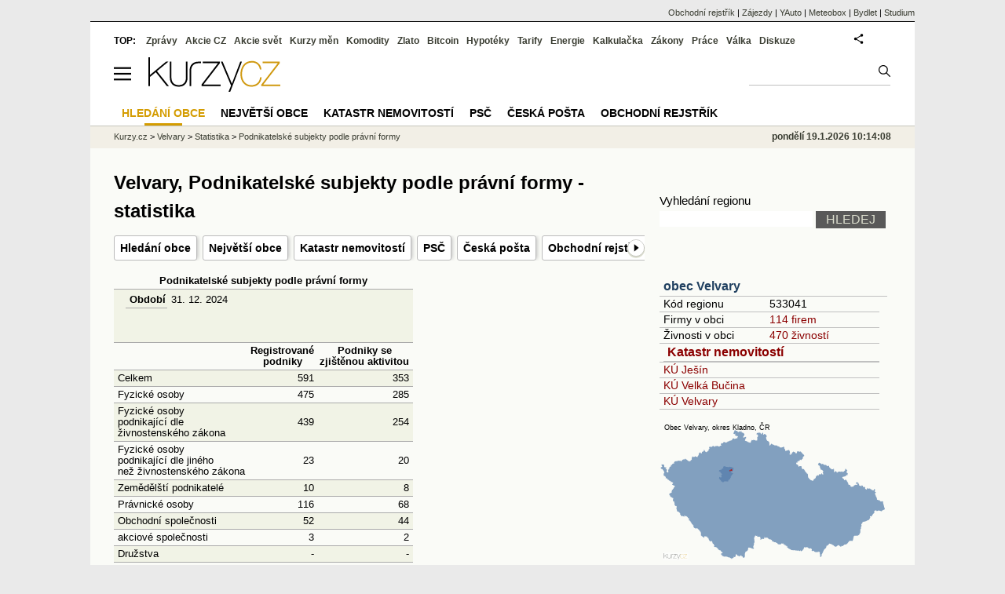

--- FILE ---
content_type: text/html; charset=utf-8
request_url: https://www.kurzy.cz/obec/velvary/stats-PU-MOSZV-ORGPF-stranka/
body_size: 14812
content:
<!DOCTYPE html>
<html lang="cs">
	<head>
	<meta http-equiv="X-UA-Compatible" content="IE=edge">

	
	<script>z_start = new Date();mobile_view=false;jsmobil=0;pp_gemius_identifier='d1MwDU9SrxOx9q4n5YT6YtU6LVTB1k8ZTDlgpsh4h2f.b7';var pp_gemius_use_cmp=true;window['gtag_enable_tcf_support']=true</script>


	<meta charset="utf-8"><meta http-equiv="content-language" content="cs">
	<title>Velvary, Podnikatelské subjekty podle právní formy - statistika | Kurzy.cz</title>
	<meta name="description" content=""><meta property='og:image' content='https://i.fin.cz/og/www.kurzy.cz/regiony/velvary/stats-PU-MOSZV-ORGPF-stranka___add[260119].png' /><meta name="author" content="Kurzy.cz">

	
		<meta name="viewport" content="width=990">
		<script>
	/* <![CDATA[ */
	var a_adv={rs_time:0,rs_timeout:1000,im:function(t){},ram:function(t){},repairIE:function(t){},all:function(t){},get_one:function(t,n){this.runfc("get_one",t,n)},rscript:function(t){},mscript:function(t){},runfc:function(t,n,i,e,o,r,f,s,u,c,m){if("undefined"==typeof a_advs)return 0==this.rs_time&&(this.rs_time=new Date().getTime()),new Date().getTime()-this.rs_time<this.rs_timeout&&"get_one"===t&&setTimeout(this.get_one.bind(this,n,i),100),!1;"get_one"===t&&a_advs.get_one(n,i)}};
	var alia_gSeznamSession
	var alia_adv = {code:'wrsObce',mc_msg_top:'11457',mc_msg_bot:'11504',mc_msg_rtb:'11504',AdFormCat:'33',tree_code:'wrsObce',flavour:'full',noview:'',lv:'1',nm:'1'};  
	var alia_gAdServer = 'rs.kurzy.cz'; 
	/*var alia_gAdServer = 'www.kurzy.cz';*/ 
	var alia_gAdPosition = 'wRegiony';
	var alia_gAdvBulkTemplates  = '______________';
	
		alia_adv.imm = '[base64]'; 
		var alia_gAdvBulkPositions  = '[base64]'; 
		var alia_gAdvPriority = '_doublesky_300adsense_|_250stranka_300adsense_|_|_'
	
	var alia_gCode = 'wrsObce';
	var alia_gLV = '1'
	var alia_gAdSpecialPosition = ''   
	
	var alia_gDFP = 1
	
	var alia_gVersion = ''
	var alia_adv_params = {};
	var a_adv_cizadb = false;
	var alia_gPrf = 'prf';
	/* ]]> */
</script>



	

	<script src="//s.fin.cz/l/levelN.asp?flavour=full&lmf=260107" async></script>

	 <link type="text/css" href="https://s.fin.cz/l/lm6.css?v=323" rel="stylesheet" media="all"> 

	
	
	<link rel="alternate" type="application/rss+xml" title="RSS kurzy.cz" href="https://www.kurzy.cz/zpravy/util/forext.dat?type=rss">
    <script defer src="https://s.fin.cz/l/js/all2025.js?lmf=251126b" charset="utf-8"></script>

	
	<script src="//ajax.googleapis.com/ajax/libs/jquery/3.6.0/jquery.min.js"></script>

	<script src="https://s.fin.cz/l/js/regiony.js"></script>
	<link rel="canonical" href="https://www.kurzy.cz/obec/velvary/">
		
	</head>
	<body>
	
	
	<div id="adv_mobile"><script>a_adv.im('mobile')</script></div>
	
	<div id="ram" class="ecb">
	
		
		
			<div id="adv_ram"><script>a_adv.im('ram')</script></div>
		
		

		<div id="ram_inner" class="ecb">
		<script>a_adv.ram('k')</script>

		
			<div id="contentnew" class="ecb 1">
		

			
				
					<div id="adv_content"><script> a_adv.im('content') </script></div>
				
			

			
			
  

  <style>
  

  </style>

  
	<!-- levy pravy sloupec bez predelu -->
	<div id="main" class="ecb">
	  <div id="leftcolumn" class="ecb">
		
		
		<h1>Velvary, Podnikatelské subjekty podle právní formy - statistika</h1>
		
		<div class="menu-page-wrapper">
		<ul class="topmenu"><li><a href="https://regiony.kurzy.cz/">Hledání obce</a></li><li><a href="https://regiony.kurzy.cz/top/obec/firmy/">Největší obce</a></li><li><a href="https://regiony.kurzy.cz/katastr/">Katastr nemovitostí</a></li><li><a href="https://regiony.kurzy.cz/psc/">PSČ</a></li><li><a href="https://www.kurzy.cz/ceska-posta/">Česká pošta</a></li><li><a href="https://rejstrik-firem.kurzy.cz/">Obchodní rejstřík</a></li></ul>  
		</div>
		
		
		<!--lc-->
		

<table class="pd padall"><thead><tr class="ps"><th colspan="3">Podnikatelské subjekty podle právní formy</th></tr><tr class="pl">
  <td colspan="3">
    <table class="pd padall">
       <tr class="ps">
        <td>
<table class="pd padall"></table>        </td>
        <td>
<table class="pd padall"><tr class="pl"><th class="l">Období</th><td class="r">31. 12. 2024</td></tr></table>        </td>
      </tr>
    </table>
  </td>
</tr></thead><tr class="ps">
<th rowspan="1" colspan="1"> </th >
<th rowspan="1" colspan="1"> Registrované <br>podniky</th >
<th rowspan="1" colspan="1"> Podniky se <br>zjištěnou aktivitou</th >
</tr>
<tr class="pl">
<td rowspan="1" colspan="1"> Celkem</td >
<td class="r" rowspan="1" colspan="1"> 591</td >
<td class="r" rowspan="1" colspan="1"> 353</td >
</tr>
<tr class="ps">
<td rowspan="1" colspan="1"> Fyzické osoby</td >
<td class="r" rowspan="1" colspan="1"> 475</td >
<td class="r" rowspan="1" colspan="1"> 285</td >
</tr>
<tr class="pl">
<td rowspan="1" colspan="1"> Fyzické osoby <br>podnikající dle <br>živnostenského zákona</td >
<td class="r" rowspan="1" colspan="1"> 439</td >
<td class="r" rowspan="1" colspan="1"> 254</td >
</tr>
<tr class="ps">
<td rowspan="1" colspan="1"> Fyzické osoby <br>podnikající dle jiného <br>než živnostenského zákona</td >
<td class="r" rowspan="1" colspan="1"> 23</td >
<td class="r" rowspan="1" colspan="1"> 20</td >
</tr>
<tr class="pl">
<td rowspan="1" colspan="1"> Zemědělští podnikatelé</td >
<td class="r" rowspan="1" colspan="1"> 10</td >
<td class="r" rowspan="1" colspan="1"> 8</td >
</tr>
<tr class="ps">
<td rowspan="1" colspan="1"> Právnické osoby</td >
<td class="r" rowspan="1" colspan="1"> 116</td >
<td class="r" rowspan="1" colspan="1"> 68</td >
</tr>
<tr class="pl">
<td rowspan="1" colspan="1"> Obchodní společnosti</td >
<td class="r" rowspan="1" colspan="1"> 52</td >
<td class="r" rowspan="1" colspan="1"> 44</td >
</tr>
<tr class="ps">
<td rowspan="1" colspan="1"> akciové společnosti</td >
<td class="r" rowspan="1" colspan="1"> 3</td >
<td class="r" rowspan="1" colspan="1"> 2</td >
</tr>
<tr class="pl">
<td rowspan="1" colspan="1"> Družstva</td >
<td class="r" rowspan="1" colspan="1"> -</td >
<td class="r" rowspan="1" colspan="1"> -</td >
</tr>

        
      </table>
        <table class="pd padall"> 
<tr class="ps">
<td colspan="3">
 Kód: PU-MOSZV-ORGPF/6 
 </td></tr><tr class="pl"><td class="r" colspan="3"> </td></tr><tr class="ps"><td colspan="3"><b>Značky použité v tabulkách</b><br/>
<ul>
<li>- ležatá čárka (pomlčka) na místě čísla značí, že se jev nevyskytoval</li>
<li>. tečka na místě čísla značí, že údaj není k dispozici nebo je nespolehlivý</li>
<li>x ležatý křížek (malé písmeno x) na místě čísla značí, že zápis není možný z logických důvodů</li>
<li>0 nula se používá pro označení číselných údajů menších než polovina zvolené měřicí jednotky</li>
<li>i. d. individuální (důvěrný) údaj</li>
</ul></td></tr>
        </table>
<hr />
<h2>Statistiky ČSÚ - Vybrané údaje</h2><ul><li><a href="https://www.kurzy.cz/obec/velvary/stats-PU-MOSZV-DEMSTAV-stranka/">Stav obyvatel</a></li><li><a href="https://www.kurzy.cz/obec/velvary/stats-PU-MOSZV-DEMPOHYB-stranka/">Pohyb obyvatel</a></li><li><a href="https://www.kurzy.cz/obec/velvary/stats-PU-MOSZV-01-stranka/">Druhy pozemků (ha)</a></li><li><a href="https://www.kurzy.cz/obec/velvary/stats-PU-MOSZV-01-stranka/">Druhy pozemků (ha)</a></li><li><a href="https://www.kurzy.cz/obec/velvary/stats-PU-MOSZV-ORGNACE-stranka/">Podnikatelské subjekty podle převažující činnosti</a></li><li><a href="https://www.kurzy.cz/obec/velvary/stats-PU-MOSZV-ORGNACE-stranka/">Podnikatelské subjekty podle převažující činnosti</a></li><li><a href="https://www.kurzy.cz/obec/velvary/stats-PU-MOSZV-ORGPF-stranka/">Podnikatelské subjekty podle právní formy</a></li><li><a href="https://www.kurzy.cz/obec/velvary/stats-PU-MOSZV-OBCHAR-stranka/">Obecná charakteristika</a></li><li><a href="https://www.kurzy.cz/obec/velvary/stats-PU-MOSZV-SZB-stranka/">Sociální oblast</a></li></ul><h2>Statistiky ČSÚ - SLDB 2011</h2><ul><li><a href="https://www.kurzy.cz/obec/velvary/stats-PU-SLDB-1-stranka/">1. Obyvatelstvo podle pohlaví a rodinného stavu</a></li><li><a href="https://www.kurzy.cz/obec/velvary/stats-PU-SLDB-2-stranka/">2. Obyvatelstvo podle nejvyššího ukončeného vzdělání</a></li><li><a href="https://www.kurzy.cz/obec/velvary/stats-PU-SLDB-3-stranka/">3. Obyvatelstvo podle věku</a></li><li><a href="https://www.kurzy.cz/obec/velvary/stats-PU-SLDB-4-stranka/">4. Obyvatelstvo podle národnosti</a></li><li><a href="https://www.kurzy.cz/obec/velvary/stats-PU-SLDB-5-stranka/">5. Obyvatelstvo podle náboženské víry</a></li><li><a href="https://www.kurzy.cz/obec/velvary/stats-PU-SLDB-6-stranka/">6. Obyvatelstvo podle ekonomické aktivity</a></li><li><a href="https://www.kurzy.cz/obec/velvary/stats-PU-SLDB-7-stranka/">7. Domovní fond</a></li><li><a href="https://www.kurzy.cz/obec/velvary/stats-PU-SLDB-8-stranka/">8. Obydlené byty podle právního důvodu užívání a počtu obytných místnosti</a></li></ul>
<hr />

<p>Zdroj dat: Český statistický úřad</p>


<hr />


<div data-thumb='2' id='region_udaje' title='obec Velvary, základní údaje'>
	<h2 id="udaje">Základní údaje o obci Velvary</h2>

	<div class="resrow">
	<div class="rescol respadr">

		<span itemprop="address" itemscope itemtype="http://schema.org/PostalAddress">
			<meta itemprop="postalCode" content="27324" />
			<meta itemprop="streetAddress" content="" />
			<meta itemprop="addressLocality" content="Velvary" />
			<meta itemprop="addressRegion" content="Středočeský" />
		</span>


	<table class='pd padall rowcl l colwidth' data-adv="no">

		<tr><td colspan="2"><h3 id="zarazeni">Zařazení obce Velvary</h3></td></tr>

		<tr>
		<td>Název obce</td>
		<td><a href="https://www.kurzy.cz/obec/velvary/" title="město Velvary" itemprop="mainEntityOfPage"><span style="font-weight:bold" itemprop="name">Velvary</span></a></td>
		</tr>

		 

		
		<tr>
		<td>PSČ</td>

		<td>
			

			
			<a href="https://regiony.kurzy.cz/psc/27324/" title="">27324</a>
			
			
			
		</td>
		</tr>
		



		 
		<tr>
		<td>Katastrální území</td>
		<td>
			

			
			<a href="https://regiony.kurzy.cz/katastr/ku/659169/">Ješín</a>,
			
			<a href="https://regiony.kurzy.cz/katastr/ku/779954/">Velká Bučina</a>,
			
			<a href="https://regiony.kurzy.cz/katastr/ku/779962/">Velvary</a>
			
			
		</td>
		</tr>
		

		


		
		

		
		
		<tr>
		<td>Obec</td>
		<td> 
			<a href="https://www.kurzy.cz/obec/velvary/" title="Obec Velvary">Velvary</a> 
		</td>
		</tr>

		

		
		<tr>
		<td>Pověřený úřad</td>
		<td>Velvary</td>
		</tr>
		 

		
		<tr>
		<td title="Obec s rozšířenou působností">ORP</td>
		<td>Slaný</td>
		</tr>
		 


		
		<tr>
		<td>Okres</td>
		<td><a href="https://regiony.kurzy.cz/okres/kladno/" title="Okres Kladno">Kladno</a></td>
		</tr>

		 



		
		<tr>
		<td>Kraj</td>
		<td><a href="https://regiony.kurzy.cz/kraj/stredocesky/" title="Kraj Středočeský">Středočeský</a></td>
		</tr>
		



		
		<tr>
		<td><a href="https://www.kurzy.cz/obec/velvary/mapy/">Mapy</a></td>
		<td>
			<a href="https://www.kurzy.cz/obec/velvary/voda/" title="Záplavová mapa, stoletá voda Velvary">Povodňová mapa</a>
		</td>
		</tr>
		

		
		<tr>
		<td>Statistika</td>
		<td>
			<a title='Základní statistické údaje o obci Velvary' href="https://regiony.kurzy.cz/velvary/stats/">Statistické údaje o obci</a>
		</td>
		</tr>
		



		<tr><td colspan="2"><h3 id="zarazeni">Identifikace obce Velvary</h3></td></tr>
		
		<tr>
		<td>GPS pozice</td>
		<td>
			<div itemprop="geo" itemscope itemtype="http://schema.org/GeoCoordinates" title="GPS pozice ze systému RUIAN"><span itemprop="latitude">50.28151687571256</span>, <span itemprop="longitude">14.236156996909175</span></div> <a href="geo:50.28151687571256,14.236156996909175">Navigovat</a>
		</td>
		</tr>
		


		
		<tr>
		<td>RUIAN kód</td>
		<td>
			OB.533041
		</td>
		</tr>
		

		



		

		<tr><td colspan="2">
			<h3 id="zarazeni">Další informace z obce Velvary</h3>
		</td></tr>
		
		<tr>
			<td>Cenová mapa</td>
			<td><a href="https://www.kurzy.cz/cenova-mapa-najemne/velvary/">Ceny nájemného</a></td>
		</tr>
		
		
		<tr>
			<td>Wikipedia</td>
			<td><a href="https://wiki.kurzy.cz/Velvary" title="Základní informace o obci z wikipedie">Velvary</a></td>
		</tr>
		
		

		


		 
		<tr>
			<td>Ulice v obci</td>
			<td><a href="https://regiony.kurzy.cz/velvary/ulice-vypis/" >30 ulic</a></td>
		</tr>
		

		

		 
		<tr>
			<td>Části obce</a></td>
			<td><a href="https://regiony.kurzy.cz/velvary/cobce-vypis/" >4 části</a></td>
		</tr>
		

		
		<tr>
			<td>Znak, Vlajka</a></td>
			<td><a href="https://www.kurzy.cz/obec/velvary/symboly/" ><img loading="lazy" alt="Velvary - vlajka" src="https://regiony.kurzy.cz/obrazky/vlajka/velvary.png" height="50" style='margin-left:10px'  itemprop="logo"/></a>
			</td>
		</tr>
		
	
				

	

		</table> 
	</div>
	
	<div class="rescol respadl">
		<table class='pd pad rowcl l colwidth' data-adv="no">
				
				
				<tr><th colspan="2"><h3 id="volby" style="color:red;font-weight: bold;">Volby v obci Velvary</h3></th></tr>
				<tr><td colspan="2">
					
					<a title='Výsledky voleb do PS 2025 v obci Velvary' href="https://www.kurzy.cz/volby/velvary">Výsledky parlamentních voleb Velvary</a>
					
				</td></tr>
					
					<tr><td colspan="2">
						
						<a title='Výsledky voleb do PS 2025 v okrese Kladno' href="https://www.kurzy.cz/volby/okres/kladno">Výsledky voleb okres Kladno</a>
						
					</td></tr>
					
					
					
				
			<tr><th colspan="2"><h3 id="rejstrik">Obchodní rejstřík v obci Velvary</h3></th></tr>
			
			
			<tr>
				<td><a href="https://regiony.kurzy.cz/velvary/firmy-vypis/" title="Právnické osoby v obci Velvary">Právnické osoby</a></td>
				<td class="r">114</td>
			</tr>
			
			
			<tr>
				<td><a href="https://regiony.kurzy.cz/velvary/firmy-zanikle-vypis/" title="Právnické osoby zaniklé v obci Velvary">Právnické osoby zaniklé</a></td>
				<td class="r">51</td>
			</tr>
			
			
			<tr>
				<td><a rel="nofollow" href="https://regiony.kurzy.cz/~nr/velvary/osoby-vypis/" title="Živnosti v obci Velvary">Živnosti</a></td>
				<td class="r"><img loading="lazy" src="https://i.fin.cz/i/Lock.gif" alt="Pouze pro přihlášené uživatele" /> 471</td>
			</tr>
			
			
			<tr>
				<td><a rel="nofollow" href="https://regiony.kurzy.cz/~nr/velvary/osoby-zanikle-vypis/" title="Živnosti zaniklé v obci Velvary">Živnosti zaniklé</a></td>
				<td class="r"><img loading="lazy" src="https://i.fin.cz/i/Lock.gif" alt="Pouze pro přihlášené uživatele" /> 26</td>
			</tr>
			
			
			<tr>
				<td><a href="https://regiony.kurzy.cz/velvary/obchodni-rejstrik-firmy-vypis/" title="Firmy v OR v obci Velvary">Firmy v OR</a></td>
				<td class="r">74</td>
			</tr>
			
			
			<tr>
				<td><a href="https://regiony.kurzy.cz/velvary/obchodni-rejstrik-firmy-historie-vypis/" title="Firmy v OR, historie v obci Velvary">Firmy v OR, historie</a></td>
				<td class="r">70</td>
			</tr>
			
			
			<tr>
				<td><a href="https://regiony.kurzy.cz/velvary/obchodni-rejstrik-firmy-vymazane-vypis/" title="Firmy v OR, vymazané v obci Velvary">Firmy v OR, vymazané</a></td>
				<td class="r">22</td>
			</tr>
			
			
			<tr>
				<td><a rel="nofollow" href="https://regiony.kurzy.cz/~nr/velvary/zivnostensky-rejstrik-provozovny-vypis/" title="Provozovny v obci Velvary">Provozovny</a></td>
				<td class="r"><img loading="lazy" src="https://i.fin.cz/i/Lock.gif" alt="Pouze pro přihlášené uživatele" /> 206</td>
			</tr>
			
			
			<tr>
				<td><a rel="nofollow" href="https://regiony.kurzy.cz/~nr/velvary/zivnostensky-rejstrik-provozovny-historie-vypis/" title="Provozovny historie v obci Velvary">Provozovny historie</a></td>
				<td class="r"><img loading="lazy" src="https://i.fin.cz/i/Lock.gif" alt="Pouze pro přihlášené uživatele" /> 993</td>
			</tr>
			
			<tr><th colspan="2"><h3 id="rejstrik">Banky a úřady v obci Velvary</h3></th></tr>
			<tr>
				<td><a href="https://www.kurzy.cz/nemocnice/velvary/" title="Zdravotnická zařízení v obci Velvary">Zdravotnická zařízení</a></td>
				<td class="r">12</td>
			</tr>
			
			
			<tr>
				<td><a href="https://www.kurzy.cz/banky/bankomaty/velvary/" title="Bankomat v obci Velvary">Bankomat</a></td>
				<td class="r">3</td>
			</tr>
			
			
			<tr>
				<td><a href="https://regiony.kurzy.cz/velvary/" title="Úřady v obci Velvary">Úřady</a></td>
				<td class="r">2</td>
			</tr>
			
			
			<tr>
				<td><a href="https://prace.kurzy.cz/urad-prace/volna-mista/kladno-okres/velvary-obec/" title="Nabídky práce v obci Velvary">Nabídky práce</a></td>
				<td class="r">30</td>
			</tr>
			
				
		</table>

		

	</div>
	</div>
</div>









		<!--/lc-->
		<div id="hsocial"></div>

		<!--html_bot-->
					 

		<div id="bzpravy"></div>
		<div id="adv_rectanglespodni"><script>a_adv.im("rectanglespodni")</script></div><hr style="margin-top:15px;height:12px" /><div id="pribuzne"><h2>Příbuzné stránky</h2> <ul class="ul"><li><a href="https://rejstrik-firem.kurzy.cz/ares/">ARES - Administrativní registr ekonomických subjektů, informační registr</a></li><li><a href="https://www.kurzy.cz/dph/registry/ARES/">Registr ekonomických subjektů ARES</a></li><li><a href="https://www.kurzy.cz/dph/platci-dph/podle-ic/">Vyhledání plátců DPH podle jejich identifikačního čísla (IČO)</a></li><li><a href="https://rejstrik-firem.kurzy.cz/ico/vyhledavani/">Vyhledávání podle IČO - hledat IČO</a></li><li><a href="https://prace.kurzy.cz/urad-prace/regiony/">Nabídky práce podle cz regionů</a></li><li><a href="https://regiony.kurzy.cz/tachov-okres-ceska-lipa/stats-PU-MOSZV-ORGPF-stranka/">Tachov, Podnikatelské subjekty podle právní formy - statistika</a></li><li><a href="https://www.kurzy.cz/obec/zatec-okres-louny/stats-PU-MOSZV-ORGPF-stranka/">Žatec, Podnikatelské subjekty podle právní formy - statistika</a></li><li><a href="https://www.kurzy.cz/obec/kravare-okres-opava/stats-PU-MOSZV-ORGPF-stranka/">Kravaře, Podnikatelské subjekty podle právní formy - statistika</a></li><li><a href="https://www.kurzy.cz/obec/vitkov/stats-PU-MOSZV-ORGPF-stranka/">Vítkov, Podnikatelské subjekty podle právní formy - statistika</a></li><li><a href="https://www.kurzy.cz/obec/prostejov/stats-PU-MOSZV-ORGPF-stranka/">Prostějov, Podnikatelské subjekty podle právní formy - statistika</a></li><li><a href="https://regiony.kurzy.cz/nikolcice/stats-PU-MOSZV-ORGPF-stranka/">Nikolčice, Podnikatelské subjekty podle právní formy - statistika</a></li><li><a href="https://www.kurzy.cz/obec/predboj/stats-PU-MOSZV-ORGPF-stranka/">Předboj, Podnikatelské subjekty podle právní formy - statistika</a></li></ul></div>
		
		
		  <div id="adv_left"> <script> a_adv.im('left') </script> </div>
		  <div id="adv_doubleskylevy"> <script>a_adv.im('doubleskylevy')</script> </div>
		
	  </div> <!--/leftcolumn-->

	  <div id="middlecolumn" onclick="Show_hide_rightcolumn()"></div>
	  <div id="rightcolumn" class="ecb"><div id="rightcolumn_hidden_button" onclick="Show_hide_rightcolumn()" title="Skrýt sloupec">X&nbsp;</div>

		
		  


	
	
	<div id="adv_250stranka" class="ecb">
		<script> a_adv.im('250stranka')</script>
	</div>
	<div id="adv_250stranka_n"><script>a_adv.repairIE('250stranka')</script></div>
	
	
	
	<div id="adv_doublesky" class="ecb">
		<script> a_adv.im('doublesky')</script>
	</div>
	<div id="adv_doublesky_n"><script>a_adv.repairIE('doublesky')</script></div>
	
	







	<div id="adv_placenyzaznamall">
		<script> a_adv.im('placenyzaznamall')</script>
	</div>

	





<div id="adv_300adsense" class="ecb">
	<script> a_adv.im('300adsense')</script>
</div>





	
		
		    <div id="adv_textovkaall">
				<script> a_adv.im('textovkaall') </script>
			</div>
		
			





<div class="joinbox"> 

  <form action="https://regiony.kurzy.cz/" method="get">	
			  
	<table class="prace_hledani">
	  <tbody>
		  <tr><td class="prace_hledani_popis">Vyhledání regionu</td></tr>
			<tr>
				<td class="prace_hledani_popis">
				  <input type="text" maxlength="100" name="s" /> <input type="submit" value="HLEDEJ" class="prace_hledani_odeslat" />				  
				</td>
		  </tr>
		  
	  </tbody>
	</table>
  </form>
</div>
 




<div class="joinbox menuright">

<h3><a href="https://www.kurzy.cz/obec/velvary/" >obec Velvary</a></h3>
<table>
	 
			
		<tr>
			<td>Kód regionu</td>
			<td>533041</a></td>
		</tr>
		
		 
		<tr>
			<td>Firmy v obci</td>
			<td><a href="https://regiony.kurzy.cz/velvary/firmy-vypis/" >114 firem</a></td>
		</tr>
		
	
		 
		<tr>
			<td>Živnosti v obci</td>
			<td><a href="https://regiony.kurzy.cz/~nr/velvary/osoby-vypis/">470 živností</a></td>
		</tr>
		
	
		

		 
			
			<tr><td colspan="2"><h3><a href="https://regiony.kurzy.cz/katastr/velvary/">Katastr nemovitostí</a></h3></td></tr>
			
			
			<tr>
				<td colspan="2"><a href="https://regiony.kurzy.cz/katastr/ku/659169/">KÚ Ješín</a></td>
			</tr>
			
			
			<tr>
				<td colspan="2"><a href="https://regiony.kurzy.cz/katastr/ku/779954/">KÚ Velká Bučina</a></td>
			</tr>
			
			
			<tr>
				<td colspan="2"><a href="https://regiony.kurzy.cz/katastr/ku/779962/">KÚ Velvary</a></td>
			</tr>
			
			
			
		
		
	
		


	
</table>

<a href="https://www.kurzy.cz/obec/velvary/mapy/">

<img loading="lazy" src="https://i.fin.cz/mapa/ve/slepa/velvary-okres-stat-290x200.svg" width="290" alt="Mapa Velvary a okresu Kladno v ČR" />

</a>




</div>



<div class="joinbox menuright">
<h3><a href="https://regiony.kurzy.cz/">Aplikace regiony</a></h3>
<table>
	<tr>
		<td><a href="https://regiony.kurzy.cz/psc/" >PSČ měst a obcí</a></td>
		<td>Vyhledání PSČ</td>
	</tr>
	<tr>
		<td><a href="https://regiony.kurzy.cz/katastr/" >Katastr nemovitostí</a></td>
		<td>Nahlížení do katastru, mapy</td>
	</tr>
	<tr>
		<td><a href="https://zakony.kurzy.cz/256-2013-katastralni-zakon/" >Katastrální zákon</a></td>
		<td>Aktuální znění a novely</td>
	</tr>
	
</table>
<h3>Pojištění nemovitosti</h3>
<ul>
	<li><a href="https://www.epojisteni.cz/pojisteni-nemovitosti-domu-a-bytu/?odkud=Regiony" rel="nofollow">Srovnání  Epojištění.cz</a>	</li>
	<li><a href="https://www.rixo.cz/pojisteni-nemovitosti/?odkud=Regiony" rel="nofollow">Srovnání  Rixo.cz</a>	</li>
</ul>

<h3>Top regiony - nejvíce firem a osob</h3>
<ul>
	<li>Adresa:
		<a href="https://regiony.kurzy.cz/top/adresa/firmy/">Firmy</a>
		<a href="https://regiony.kurzy.cz/top/adresa/osoby/">Živnosti</a>
		<a href="https://regiony.kurzy.cz/top/adresa/obchodni-rejstrik-osoby/">Osoby OR</a>
	</li>
	<li>Ulice:
		<a href="https://regiony.kurzy.cz/top/ulice/firmy/">Firmy</a>
		<a href="https://regiony.kurzy.cz/top/ulice/osoby/">Živnosti</a>
		<a href="https://regiony.kurzy.cz/top/ulice/obchodni-rejstrik-osoby/">Osoby OR</a>
	</li>
	<li>Obec:
		<a href="https://regiony.kurzy.cz/top/obec/firmy/">Firmy</a>
		<a href="https://regiony.kurzy.cz/top/obec/osoby/">Živnosti</a>
		<a href="https://regiony.kurzy.cz/top/obec/obchodni-rejstrik-osoby/">Osoby OR</a>
	</li>
	<li>PSČ:
		<a href="https://regiony.kurzy.cz/psc/top/obec/">Obce</a>
		<a href="https://regiony.kurzy.cz/psc/top/ulice/">Ulice</a>
		<a href="https://regiony.kurzy.cz/psc/top/cobce/">Části obce</a>
		<a href="https://regiony.kurzy.cz/psc/top/mcast/">Mestské části</a>
	</li>
</ul>
</div>


<hr class="split_rc"/>


<div style="background-color:white">

	<embed itemprop="image" src="https://www.meteobox.cz/api-svg/ceska-republika/s/slany-cz.svg?refresh=1h" type="image/svg+xml" width="100%" alt="Počasí Slaný">
</div>



















		
	
	﻿<div class="okenko-investora ecb"><h4><a href="https://zpravy.kurzy.cz/okenko-pro-podnikatele/" title="Rubrika Okénko pro podnikatele">Okénko pro podnikatele</a></h4><div class="okenko-investora-rotate2" data-carousel="{auto: 5000, speed: 1000, scroll: 1, visible: 3, vertical: true, norotate:3}"><ul class="ecb"><li class="col jedno ecb"><!- ok --><img loading="lazy" src="https://i.fin.cz/news/foto/okenko-pro-podnikatele/Jakub_Sulak_Forscope_small.jpg" alt="Jakub Šulák, Forscope" width="60" height="64" style="float: left" /><p class="autor">Jakub Šulák, Forscope</p><p><span><a href="https://zpravy.kurzy.cz/841165-rok-2026-ai-licence-a-suverenita-dat-zmeni-it/" title="Rok 2026: AI, licence a suverenita dat změní IT">Rok 2026: AI, licence a suverenita dat změní IT</a></span></p></li><li class="col jedno ecb"><!- ok --><img loading="lazy" src="https://i.fin.cz/news/foto/okenko-pro-podnikatele/Antonin_Trunec_Software602_small.jpg" alt="Antonín Trunec, Software602" width="60" height="64" style="float: left" /><p class="autor">Antonín Trunec, Software602</p><p><span><a href="https://zpravy.kurzy.cz/840979-firmy-maji-elektronicky-podpis-k-dispozici-presto-vetsina-zustava-u-papiru/" title="Firmy mají elektronický podpis k dispozici, přesto většina zůstává u papíru">Firmy mají elektronický podpis k dispozici, přesto většina zůstává u papíru</a></span></p></li><li class="col jedno ecb"><!- ok --><img loading="lazy" src="https://i.fin.cz/news/foto/okenko-pro-podnikatele/Jitka_Weiss_SnailTravel_small.jpg" alt="Jitka Weiss, SNAIL TRAVEL INTERNATIONAL a.s." width="60" height="64" style="float: left" /><p class="autor">Jitka Weiss, SNAIL TRAVEL INTERNATIONAL a.s.</p><p><span><a href="https://zpravy.kurzy.cz/840669-top-3-nejatraktivnejsi-lyzarska-strediska-rakouska-v-roce-2025/" title="TOP 3 nejatraktivnější lyžařská střediska Rakouska v roce 2025">TOP 3 nejatraktivnější lyžařská střediska Rakouska v roce 2025</a></span></p></li></ul></div></div>


		
	
    
	<br />









	



<div id="adv_stickyright"> <script> a_adv.im('stickyright') </script> </div>

	<div id="adv_squaredole" class="ecb">
		<script> a_adv.im('squaredole')</script>
	</div>


<div id="adv_sky"> <script> a_adv.im('sky') </script> </div>





		
		<div id="rzpravy"></div>
		<div id="adv_doubleskysticky"><script>a_adv.get_one('doubleskysticky', true)</script></div>
	  </div>
	  <div id="rightcolumn_hidden" onclick="Show_hide_rightcolumn()" title="Zobrazit sloupec">Zobrazit sloupec&nbsp;</div>
	  
<div id="breadservers">
	
	 

	
	
	
	<a href="https://rejstrik-firem.kurzy.cz/" title="Obchodní rejstřík firem">Obchodní rejstřík</a> |
	

	<a href="https://www.zajezdy.cz/" title="Zájezdy a dovolená">Zájezdy</a> 
	| <a href="https://yauto.cz/" title="Auta, prodej aut - AAA , ESA a další autobazary">YAuto</a>
	| <a href="https://meteobox.cz/" title="Počasí z yr.no - Předpověď počasí online">Meteobox</a>
	| <a href="https://www.bydlet.cz/" title="Bydlení a reality">Bydlet</a>
	| <a href="https://studium.cz/" title="Kurzy, školení, rekvalifikace, daňové a účetní kurzy.">Studium</a>
	
</div>

<div id="headerlogonew" class="ecb">
	<a href="#mmenu" id="mmenubutton"><svg id="mmxopen"></svg></a>

  <a href="https://www.kurzy.cz" title="Kurzy.cz - Kurzy měn, akcie, komodity, investice">
<img loading="lazy" src="https://s.fin.cz/l/kurzy-cz-206px.svg" height="44" alt="Kurzy.cz logo" style="margin-top:10px">
</a>



  
	<div id="adv_topnewsnew"></div>
	<form action="https://www.kurzy.cz/hledani/" accept-charset="utf-8" id="mains">
	<fieldset>
		<input name="q" accesskey="v" />
		<input type="submit" value=""	title="Vyhledat" />
	</fieldset>
	</form>
</div>	
<div id="mainlinksnew">
	
	TOP:
	 
	
	<a href="https://zpravy.kurzy.cz/" title="Aktuální zpravodajství z financí">Zprávy</a><a href="https://www.kurzy.cz/akcie-cz/" title="Akcie cz online - Burza cenných papírů Praha a RM Systém, kurzy ČEZ, Erste, Moneta.">Akcie CZ</a><a href="https://www.kurzy.cz/akcie-svet/" title="Akcie ve světě">Akcie svět</a><a href="https://www.kurzy.cz/kurzy-men/" title="Kurzy měn, kurzovní lístky bank a směnáren i ČNB.">Kurzy měn</a><a href="https://www.kurzy.cz/komodity/" title="Komodity a deriváty, ropa, benzín, nafta, drahé kovy">Komodity</a><a href="https://www.kurzy.cz/zlato/" title="Zlato - Cena zlata, investiční zlato, výkup a prodej zlata">Zlato</a><a href="https://www.kurzy.cz/bitcoin/" title="Bitcoin a kryptoměny" >Bitcoin</a><a href="https://www.kurzy.cz/hypoteky/" title="Hypotéka, kalkulačka, refinancování, nabídky hypotečních bank">Hypotéky</a><a href="https://www.kurzy.cz/tarify/" title="Tarify telefonů - tarify O2, t-mobile, vodafone">Tarify</a><a href="https://www.kurzy.cz/energie/" title="Energie - srovnání ceny plynu a elektřiny. Tarify EON, ČEZ, Innogy.">Energie</a><a href="https://www.kurzy.cz/kalkulacka/" title="Kalkulačky - Mzdová kalkulačka, hypoteční a důchová kalkulačka a další kalkulačky.">Kalkulačka</a><a href="https://www.kurzy.cz/zakony/" title="Zákony, sbírka zákonů - zákon o DPH, stavební, živnostenský a další zákony.">Zákony</a><a href="https://www.kurzy.cz/prace/" title="Práce - Nabídky práce, volná pracovní místa, Úřad práce.">Práce</a><a href="https://www.kurzy.cz/ekonomika/valka/" title="Ekonomika války">Válka</a><a href="https://nazory.kurzy.cz/" title="Diskuze, názory, dotazy, komunita investorů.">Diskuze</a>
	
	

	
	<div id="adv_headerlogin2"> <script>a_adv.im('headerlogin2')</script> </div>
	<noscript>	
		<div style="float:right;">
		<!--[if IE]>
			<iframe src="https://www.kurzy.cz/util/comm.asp?AC=IF1" style="border:0; width: 150px; height: 20px;" frameborder="0" scrolling="no"></iframe>
		<![endif]--> 	
		<object id="loginnojs" data="https://www.kurzy.cz/util/comm.asp?AC=IF1"></object>
		</div>
	</noscript>

	
	
		

</div>

<div class="breadcrumbs ecb"><a href="https://www.kurzy.cz/" title="Kurzy měn, akcie cz online a komodity, investice online - Kurzy.cz">Kurzy.cz</a> <!--/breadmenu--> &gt; <a href="https://www.kurzy.cz/obec/velvary/" title="město Velvary">Velvary</a> &gt; <a href="https://regiony.kurzy.cz/velvary/stats/" title="Statistika Velvary, město v okrese Kladno">Statistika</a> &gt; <a title="Statistika Podnikatelské subjekty podle právní formy">Podnikatelské subjekty podle právní formy</a>
	<script> var alia_headertime = 'pondělí 19.1.2026 10:14:08'</script>
	<div id="adv_headertime" style="float:right">
	pondělí 19.1.2026 10:14:08
	<script>a_adv.im('headertime')</script>
	</div>

</div>







	</div> <!--/main-->
  

		
			</div>
		
			<div id="headernew">
				<div id="adv_cid"> <script> a_adv.im('cid') </script> </div>
				<div class="navbar navbarb menu-wrapper" id="navbarb"><ul class="menu"><li class="active" id="nb11504"><a class="mastera" href="https://regiony.kurzy.cz/" title="Hledání obce·">Hledání obce</a></li><li id="nb11844"><a class="mastera" href="https://regiony.kurzy.cz/top/obec/firmy/" title="Největší obce·">Největší obce</a></li><li id="nb11826"><a class="mastera" href="https://regiony.kurzy.cz/katastr/" title="Katastr nemovitostí - hledání, nové nemovitosti a parcely, data·">Katastr nemovitostí</a></li><li id="nb11999"><a class="mastera" href="https://regiony.kurzy.cz/psc/" title="PSČ - seznamy, adresy·">PSČ</a></li><li id="nb11831"><a class="mastera" href="https://www.kurzy.cz/ceska-posta/" title="Česká pošta - ceníky, pobočky·">Česká pošta</a></li><li id="nb10596"><a class="mastera" href="https://rejstrik-firem.kurzy.cz/" title="Obchodní rejstřík, živnostenský rejstřík, kontakty, data·">Obchodní rejstřík</a></li></ul></div>
			</div>
		
		<div id="qr"></div>
		</div> <!--/ram_inner-->

		
			<div id="adv_bottom" class="ecb"><script> a_adv.im('bottom') </script></div>
			<div id="adv_stickyad" class="ecb"><script> a_adv.im('stickyad') </script></div>
		

		

	</div> <!--/ram-->

	<div id="ram_paticka" class="ecb">
		<div class="paticka">
			
			<table>
	<tr>
	<td>
		<h4><a href="https://www.kurzy.cz/kalkulacka/" title="Kalkulačka - finanční kalkulačky online.">Kalkulačka</a> - <a href="https://www.kurzy.cz/vypocet/" title="Výpočet - výpočty mzdy, důchodu, nemocenské.">Výpočet</a></h4>
		<p><a href="https://www.kurzy.cz/kalkulacka/vypocet-ciste-mzdy/" title="Výpočet čisté mzdy - Čistá mzda, hrubá mzda, daně, kalkulačka mzdy." >Výpočet čisté mzdy</a></p>
		<p><a href="https://www.kurzy.cz/kalkulacka/duchodova-kalkulacka/" title="Výpočet důchodu - kalkulačka odchodu do důchodu" >Důchodová kalkulačka</a></p>
		<p><a href="https://www.kurzy.cz/kalkulacka/pridavky-na-dite/" title="Přídavky na dítě">Přídavky na dítě</a></p>
		<p><a href="https://www.kurzy.cz/kalkulacka/prispevek-na-bydleni/" title="Příspěvek na bydlení">Příspěvek na bydlení</a></p>
		<p><a href="https://www.kurzy.cz/kalkulacka/rodicovsky-prispevek/" title="Rodičovský příspěvek">Rodičovský příspěvek</a></p>
		<p><a href="https://www.kurzy.cz/kalkulacka/zivotni-minimum/" title="Životní minimum">Životní minimum</a></p>
		<p><a href="https://www.kurzy.cz/kalkulacka/hypotecni-kalkulacka/" title="Hypoteční kalkulačka">Hypoteční kalkulačka</a></p>
		<p><a href="https://www.kurzy.cz/povinne-ruceni/" title="POV - zákonné pojištění aut">Povinné ručení</a></p>
		
	</td>
	<td>
		<h4><a title="Banky a bankomaty - Česká spořitelna, ČSOB, Unicredit, GE money bank, Komerční banka" href="https://www.kurzy.cz/banky/">Banky</a> a <a href="https://www.kurzy.cz/banky/bankomaty/">Bankomaty</a></h4>
		<p><a title="Nejlepší úroky u českých bank." href="https://www.kurzy.cz/urokove-sazby/">Úrokové sazby</a>, <a href="https://www.kurzy.cz/hypoteky/" title="Hypotéky, kalkulačka, Nabídky hypotečních bank">Hypotéky</a></p>
		
		
		
		<p><a href="https://www.kurzy.cz/smenarny/" title="Směnárny v regionech - Praha, Plzeň, Ostrava, Brno, Olomouc.">Směnárny</a> -
		<a title="Kurz Eura" href="https://www.kurzy.cz/kurzy-men/nejlepsi-kurzy/EUR-euro/">Euro</a>,
		<a title="Kurz dolaru" href="https://www.kurzy.cz/kurzy-men/nejlepsi-kurzy/USD-americky-dolar/">Dolar</a>
		</p>
		<h4><a href="https://www.kurzy.cz/prace/">Práce</a> - <a title="Volná pracovní místa - MPSV, Jobs" href="https://prace.kurzy.cz/urad-prace/volna-mista/">Volná místa</a></h4>
		<p><a title="Úřady práce, volná pracovní místa, nabídky práce." href="https://prace.kurzy.cz/urad-prace/">Úřad práce</a>,
		<a href="https://www.kurzy.cz/mzda/"	title="Mzda - výpočet mzdy, mzdová kalkulačka">Mzda</a>, <a href="https://www.kurzy.cz/platy/" title="Platy a platové tabulky">Platy</a> 
		</p>
		<h4><a href="https://www.kurzy.cz/prispevky-davky/" title="Příspěvky - rodičovský, na péči, na bydlení, dávky podpory">Dávky a příspěvky</a></h4>
		<p><a href="https://www.kurzy.cz/prispevky-davky/nemocenska/" title="Nemocenská">Nemocenská</a>, <a href="https://www.kurzy.cz/prispevky-davky/porodne/" title=" Porodné">Porodné</a></p>
		<p><a href="https://www.kurzy.cz/prispevky-davky/podpora-v-nezamestnanosti/" title="Podpora - nezaměstnanost">Podpora v nezaměstnanosti</a></p>
		<p><a href="https://www.kurzy.cz/duchody/" title="Důchody, penze, penzijní.">Důchody</a></p>
		
	</td>
	<td>
		<h4><a href="https://www.kurzy.cz/investice/">Investice</a></h4>
		<p>
		<a title="Burza cenných papírů Praha (pražská burza)" href="https://www.kurzy.cz/akcie-cz/burza/">Burza</a>
		-
		<a title="Akcie ČEZ online, zprávy" href="https://www.kurzy.cz/akcie-cz/akcie/cez-183/">ČEZ</a>
		</p>
		<p><a href="https://www.kurzy.cz/dluhopisy/" title="Dluhopisy - státní a korporátní dluhopisy">Dluhopisy</a>, <a href="https://www.kurzy.cz/podilove-fondy/" title="Výsledky podílových fondů.">Podílové fondy</a></p>
		<p><a title="Česká ekonomika" href="https://www.kurzy.cz/makroekonomika/">Ekonomika</a> - <a title="Hrubý domácí produkt" href="https://www.kurzy.cz/makroekonomika/hdp/">HDP</a>, <a title="Průměrná mzda" href="https://www.kurzy.cz/makroekonomika/mzdy/">Mzdy</a>
		</p>
		<p><a href="https://www.kurzy.cz/kryptomeny/">Kryptoměny</a> - <a href="https://www.kurzy.cz/bitcoin/">Bitcoin</a>, <a href="https://www.kurzy.cz/ethereum/">Ethereum</a>
		</p>
		<h4><a href="https://www.kurzy.cz/komodity/drahe-kovy/">Drahé kovy</a></h4><p><a title="Zlato - Cena zlata online" href="https://www.kurzy.cz/komodity/zlato-graf-vyvoje-ceny/">Zlato</a>, <a href="https://zlato.kurzy.cz/" title="investiční zlato, prodej">Investiční zlato</a>,
		<a title="Stříbro, investiční stříbro, cena stříbra" href="https://www.kurzy.cz/komodity/stribro-graf-vyvoje-ceny/">Stříbro</a>
		</p>
		<p>
		<a title="Ropa - cena ropy brent, graf" href="https://www.kurzy.cz/komodity/ropa-brent-graf-vyvoje-ceny/">Ropa</a>
		- <a title="Pohonné hmoty - vývoj cen" href="https://www.kurzy.cz/komodity/phm/">PHM</a>,
		<a href="https://www.kurzy.cz/komodity/benzin/">Benzín</a>,
		<a href="https://www.kurzy.cz/komodity/nafta/">Nafta</a>,
		<a href="https://www.kurzy.cz/komodity/nafta-evropa/">Nafta v Evropě</a>
		</p>
		
	</td>
	<td>
		<h4><a href="https://www.kurzy.cz/podnikani/">Podnikání</a></h4>
		
		<p><a title="Regiony - Podnikání v regionech." href="https://regiony.kurzy.cz/">Města a obce</a>, <a title="PSČ a pošty." href="https://regiony.kurzy.cz/psc/">PSČ</a> </p>
		<p><a href="https://regiony.kurzy.cz/katastr/" title="Nahlížení do katastru nemovitostí online, mapy." >Katastr nemovitostí</a></p>
		<p><a href="https://regiony.kurzy.cz/katastr/katastralni-urady/" title="Katastrální úřady Praha, Brno, Ostrava a další města" >Katastrální úřady</a></p>
		
		<p><a title="Vyhledání ochranných známek" href="https://oz.kurzy.cz/">Ochranné známky</a></p>
		<p><a href="https://www.kurzy.cz/zakony/89-2012-obcansky-zakonik/" title="Občanský zákoník od 2014, úplné znění">Občanský zákoník</a></p>
		<p><a href="https://www.kurzy.cz/zakony/262-2006-zakonik-prace/">Zákoník práce</a></p>
		<p><a href="https://www.kurzy.cz/stavba/stavebni-zakon/">Stavební zákon</a></p>
		<p><a href="https://www.kurzy.cz/dane-danova-priznani/">Daně</a>, <a href="https://www.kurzy.cz/formulare/">formuláře</a></p>
	</td>
	<td>
		<h4>Další odkazy</h4>
		<p><a href="https://www.kurzy.cz/auto/" title="Auta - zpravodajství o výrobě a prodeji aut">Auto</a> - <a href="https://www.kurzy.cz/auto/cena/" title="Auta - cena aut na prodej">Cena</a>, <a href="https://www.kurzy.cz/tuv-testy-spolehlivosti-automobilu/" title="TÜV report - spolehlivost automobilů">Spolehlivost</a></p>
		<p><a href="https://www.kurzy.cz/auto/registr-vozidel/" title="Registr silničních vozidel online. Registr Praha, Brno, Ostrava. STK.">Registr vozidel</a>
		 - <a href="https://www.kurzy.cz/auto/velky-technicky-prukaz/" title="Velký technický průkaz 2024">Technický průkaz</a>, 
		 <a href="https://www.kurzy.cz/auto/e-technicak/" title="E-Techničák - výpis z registru vozidel">eTechničák</a></p>
		<p><a href="https://www.kurzy.cz/katalog/">Finanční katalog</a></p>
		<p><a title="Volby 2019, 2020 - parlamentní, krajské, prezidentské volby, výsledky" href="https://www.kurzy.cz/volby/">Volby</a>, <a title="Hlavní sekce kurzy.cz" href="https://www.kurzy.cz/util/comm.asp?AC=MAPA&amp;S=2">Mapa webu</a></p>

		<h4><a title="Czech finance - Prague stock, commodities, exchange rates, news." href="https://eng.kurzy.cz/" hreflang="en">English version</a></h4>
		<p><a title="Czech currency exchange rates, czk to euro, dollar to czk." href="https://eng.kurzy.cz/english/czech-currency-rates/" hreflang="en">Czech currency</a></p>
		<p><a title="Praha/Prague stock exchange. Czech stock. realtime prices." href="https://eng.kurzy.cz/akcie-cz/" hreflang="en">Prague stock exchange</a></p>
	</td>
	</tr>
</table>
<hr />




			

			<div class="paticka2">

			
			<a href="https://www.kurzy.cz" title="Kurzy měn, akcie, komodity" class="logo"><img loading="lazy" loading="lazy" src="https://s.fin.cz/svg/kurzy-cz-206px-n.svg" alt="Kurzy.cz logo"  /></a>
			


			

			<div style="float:left">
				
				<p><a href="https://www.kurzy.cz/ochrana-udaju/">Ochrana dat</a>, <a href="https://www.kurzy.cz/osobni-udaje/cookies/">Cookies</a></p>
				<p><a title="Vyloučení odpovědnosti / disclaimer" href="https://www.kurzy.cz/disclaimer/">Vyloučení odpovědnosti</a></p>
				
				
				<p>Copyright &copy; 2000 - 2026 </p>
				<p>Kurzy.cz, spol. s r.o., AliaWeb, spol. s r.o. </p>
				
				
			</div>
			
			
			<div style="float:left;margin-left:50px;font-size:12px" class="noprint">
				<p><a title="Informace o reklamě na internetových stránkách serverů AliaWeb, ceník, kontakty." href="https://www.kurzy.cz/reklama/">Reklama na Kurzy.cz</a></p>
				<p><a href="https://www.kurzy.cz/kontakty/kariera/" title="Kariéra v Kurzy.cz - volná místa">Kariéra v Kurzy.cz</a></p>

				<p><a title="Kontakty na pracovníky firmy kurzy.cz." href="https://www.kurzy.cz/kontakty/">Kontakty pro Kurzy.cz</a></p>
				
				<p><a title="RSS kanály kurzy.cz/zpravy" href="https://www.kurzy.cz/pouziti/">Použití</a> | <a title="RSS kanály kurzy.cz/zpravy" href="https://www.kurzy.cz/rss/">RSS</a> | <a title="HTML kódy pro váš web nebo blog s aktuálními kurzy." href="https://www.kurzy.cz/html-kody/">HTML kódy</a> | S</p>
			</div>
			
			
			</div>
		</div> <!--/paticka-->

		
			
			<div id="adv_aux">
  <!--
  <script>a_adv.all()</script>
  <div id="adv_topnewsnew_s"><script>a_adv.rscript('topnewsnew')</script></div>
  <div id="adv_bottom_s"><script>a_adv.rscript('bottom')</script></div>
  <div id="adv_partner_s"><script>a_adv.rscript('partner')</script></div>
  <div id="adv_partner2_s"><script>a_adv.rscript('partner2')</script></div>
  <div id="adv_partner300_s"><script>a_adv.rscript('partner300')</script></div>
  <div id="adv_prezentace_s"><script>a_adv.rscript('prezentace')</script></div>
  <div id="adv_topclient2_s"><script>a_adv.rscript('topclient2')</script></div>
  <div id="adv_viphorni_s"><script>a_adv.rscript('viphorni')</script></div>
  <div id="adv_vipdolni_s"><script>a_adv.rscript('vipdolni')</script></div>
  -->
  <script>a_adv.mscript()</script>

</div>

		
	</div><!--/ram_paticka-->

	<div>
		
		
		<script>a_adv.ram('k')</script>
		
	</div>
	<!-- mc_msg_bot=11504 -->

		
		<nav id="mmenu" class="hidden">
	<ul id="mainmmmenu">
	<li><a href="https://regiony.kurzy.cz/">Hledání obce</a></li><li><a href="https://regiony.kurzy.cz/top/obec/firmy/">Největší obce</a></li><li><a href="https://regiony.kurzy.cz/katastr/">Katastr nemovitostí</a></li><li><a href="https://regiony.kurzy.cz/psc/">PSČ</a></li><li><a href="https://www.kurzy.cz/ceska-posta/">Česká pošta</a></li><li><a href="https://rejstrik-firem.kurzy.cz/">Obchodní rejstřík</a></li>
	
	</ul>
</nav>



<div id="adv_headerlogin"> <script>a_adv.im('headerlogin')</script> </div>
	

	

	
	
	<img loading="eager" id="alia_ab_1" src="https://i.fin.cz/ban/ad_ads_advertisement_advert_adform_pub_300x250.png" style="width:1px;height:1px;" alt="" />	
	
    <div id="prf_adb"></div>
	</body>
</html>


--- FILE ---
content_type: image/svg+xml
request_url: https://i.fin.cz/mapa/ve/slepa/velvary-okres-stat-290x200.svg
body_size: 17508
content:
<?xml version="1.0"?><!--c Kurzy.cz, spol s r.o., https://www.kurzy.cz/--><svg width="290" height="200" viewBox="-945.72 -1460.3 49177.44 31250.42" xmlns="http://www.w3.org/2000/svg" style="border:0px solid black"><style type="text/css">svg{font-family:"Arial";}</style><metadata  xmlns:rdf="http://www.w3.org/1999/02/22-rdf-syntax-ns#" xmlns:cc="http://creativecommons.org/ns#"><rdf:RDF><cc:Work rdf:about="Kurzy.cz, spol s r.o., https://www.kurzy.cz/"><cc:license rdf:resource="http://creativecommons.org/licenses/by-sa/3.0/" /></cc:Work></rdf:RDF></metadata>
 <title>Obec Velvary, okres Kladno, &#268;R</title><g transform="rotate(-6 23643.0 14603.0)">
 <a href="https://regiony.kurzy.cz/cr/" title="&#268;R, st&#225;t"><path  title="&#268;R, st&#225;t" d="M18724,2477L18819,2520L18912,2603L19033,2615L19191,2761L19325,2748L19392,2853L19355,2925L19393,2967L19560,2906L19588,2968L19653,2973L19697,3040L19788,3043L19872,3009L19883,3056L19912,3047L19953,3005L19975,2882L20052,2727L20138,2648L20177,2558L20168,2526L20216,2508L20287,2559L20391,2576L20452,2564L20484,2493L20535,2501L20681,2629L20713,2537L20729,2541L20964,2643L21031,2710L21106,2746L21308,2689L21413,2709L21417,2496L21391,2447L21419,2352L21503,2289L21449,2287L21453,2212L21402,2114L21602,1936L21623,1822L21610,1678L21692,1642L21653,1579L21610,1413L21505,1458L21479,1492L21352,1341L21502,1127L21582,1155L21672,1097L21710,1096L21734,1034L21762,1023L21845,1051L21857,1106L21839,1118L21874,1161L21992,1177L22022,1063L22041,1061L22090,1087L22096,1127L22140,1137L22142,1181L22201,1173L22320,1216L22348,1264L22266,1313L22281,1416L22308,1449L22419,1441L22468,1483L22565,1482L22559,1456L22506,1446L22612,1241L22813,1192L22813,1490L22762,1562L22878,1647L22954,1620L22940,1564L23000,1525L23059,1538L23103,1504L23228,1485L23269,1504L23232,1531L23266,1604L23235,1627L23244,1649L23290,1705L23330,1694L23468,1729L23479,1819L23443,1913L23520,1961L23557,2032L23524,2109L23377,2209L23336,2377L23376,2618L23366,2709L23553,3064L23586,3085L23682,3108L23685,3138L23748,3136L23774,3182L23846,3214L23880,3320L23923,3373L23937,3537L23961,3567L23909,3637L23934,3668L23928,3717L23865,3769L23901,3844L23903,3919L23862,4003L23892,4046L23932,4047L23957,4078L24025,4075L24145,3975L24249,3804L24286,3773L24383,3755L24460,3786L24461,3820L24609,3921L24650,3992L24739,4032L24864,4019L24938,4183L25017,4166L25092,4163L25215,4226L25322,4207L25480,4251L25577,4313L25607,4396L26001,4561L26043,4700L26156,4776L26283,4763L26393,4819L26543,4752L26677,4782L26750,4740L26777,4677L26954,4669L26971,4733L27048,4821L27010,5022L27137,5218L27166,5349L27187,5526L27162,5599L27325,5654L27332,5609L27586,5536L27632,5583L27673,5526L27751,5527L27851,5490L27930,5496L28033,5562L28086,5607L28077,5688L28128,5736L28116,5778L28148,5907L28140,6003L28107,6042L28135,6071L28147,6162L28234,6221L28055,6286L27965,6376L28109,6491L28130,6470L28161,6482L28181,6549L28216,6572L28361,6414L28450,6475L28569,6152L28699,6085L28737,6026L28779,6028L28835,5925L28894,5946L28912,5980L29004,5969L29088,6088L29154,6067L29294,6171L29337,6241L29341,6365L29396,6387L29451,6357L29612,6344L29640,6311L29665,6146L29747,5973L29790,5934L29944,6002L30093,6007L30116,6096L30230,6105L30261,6128L30391,6058L30532,6131L30573,6288L30669,6309L30717,6430L30758,6434L30756,6505L30802,6588L30841,6644L30917,6672L30959,6754L31024,6800L31126,6995L31148,7117L30968,7213L30852,7199L30842,7249L30879,7346L30870,7440L30697,7487L30784,7632L30665,7726L30571,7760L30456,7917L30391,7946L30369,7928L30362,7959L30333,7963L30270,7912L30263,7870L30188,7818L30118,7824L30095,7897L30109,7958L30022,7977L30009,8046L29962,8108L29925,8085L29889,8093L29807,8030L29790,8085L29822,8122L29778,8125L29756,8076L29713,8069L29637,8135L29676,8206L29584,8246L29519,8197L29523,8275L29446,8257L29415,8285L29479,8338L29500,8398L29473,8458L29421,8463L29414,8363L29385,8348L29295,8375L29243,8446L29209,8550L29223,8588L29264,8585L29302,8620L29317,8758L29287,8793L29362,8850L29485,8784L29505,8835L29580,8889L29565,8954L29529,8989L29548,9021L29636,9030L29658,9109L29644,9172L29712,9233L29714,9331L29735,9339L29811,9311L29876,9200L29917,9185L30000,9221L30069,9207L30173,9266L30224,9241L30250,9266L30309,9262L30345,9407L30318,9512L30280,9549L30283,9593L30366,9686L30406,9841L30508,9960L30552,9954L30596,9910L30741,9924L30817,10062L30837,10155L30941,10271L30960,10334L30946,10370L31029,10489L31035,10553L31070,10564L31081,10638L31131,10693L31194,10695L31191,10748L31200,10780L31241,10797L31225,10842L31250,10891L31329,10964L31390,10955L31405,11014L31455,11065L31469,11144L31508,11175L31474,11233L31506,11252L31523,11320L31477,11366L31457,11446L31481,11523L31463,11568L31505,11630L31452,11727L31470,11809L31582,11885L31575,11912L31625,11950L31584,11987L31612,12023L31576,12055L31682,12089L31732,12166L31787,12185L31796,12273L31871,12327L31919,12440L31975,12437L32059,12473L32226,12558L32296,12623L32417,12659L32554,12576L32605,12452L32739,12266L32812,12283L33024,12175L33019,12110L33122,12009L33188,11806L33283,11694L33316,11686L33355,11728L33384,11665L33459,11635L33459,11585L33560,11537L33647,11620L33650,11652L33711,11673L33793,11649L33825,11504L33855,11472L33924,11453L33936,11406L34070,11383L34147,11429L34294,11461L34343,11451L34418,11379L34391,11315L34406,11278L34507,11220L34534,11258L34538,11347L34604,11437L34623,11547L34753,11529L34862,11422L34755,11284L34759,11197L34702,11111L34767,11072L34826,10992L34858,10882L34831,10765L34799,10686L34762,10671L34759,10602L34696,10596L34562,10517L34533,10428L34441,10459L34376,10417L34310,10249L34342,10216L34346,10114L34296,10069L34213,9868L34249,9805L34233,9652L34202,9619L34212,9577L34187,9548L34128,9562L34073,9476L33953,9395L33901,9322L33874,9329L33883,9291L33951,9236L33955,9175L34052,9033L34063,8964L34149,8962L34191,8918L34260,8906L34348,9015L34511,9105L34625,9206L34690,9305L34874,9212L34971,9324L35008,9297L35050,9300L35082,9372L35139,9383L35233,9481L35439,9558L35463,9518L35643,9545L35633,9670L35721,9675L35846,9840L35944,9854L35986,9818L36108,9803L36145,9764L36277,9817L36235,9939L36237,10063L36314,10143L36383,10288L36498,10388L36533,10452L36645,10506L36718,10591L36815,10641L36980,10624L37094,10561L37243,10561L37234,10623L37179,10619L37147,10723L37225,10745L37257,10790L37191,10897L37175,10969L37195,11014L37117,11051L37155,11100L37146,11150L37178,11273L37272,11280L37285,11146L37317,11086L37480,11094L37560,11137L37597,11204L37699,11175L37758,11342L37728,11388L37738,11439L37805,11474L37917,11430L37938,11395L37942,11285L37991,11319L38228,11252L38432,11273L38551,11336L38702,11351L38835,11279L38915,11275L38952,11324L38950,11371L39002,11417L39077,11426L39332,11328L39389,11253L39604,11115L39629,11086L39641,10796L39873,10916L39912,11097L40073,11154L40037,11222L40000,11242L39927,11385L39860,11432L39837,11610L40100,11862L40025,12022L40044,12078L40023,12188L39895,12226L39780,12165L39730,12170L39727,12206L39671,12237L39669,12318L39620,12339L39618,12392L39465,12414L39437,12397L39334,12444L39173,12448L39080,12469L39040,12513L39000,12487L38891,12480L38796,12593L38878,12724L38904,12826L39104,12949L39155,13176L39334,13280L39396,13126L39492,13139L39634,13274L39714,13381L39695,13483L39765,13568L39824,13596L39840,13700L39884,13726L39863,13748L39884,13765L39849,13782L39872,13814L39857,13822L39889,13825L39910,13860L39888,13885L39941,13914L39959,14020L39928,14093L39966,14098L39976,14150L39929,14197L39966,14262L40022,14269L40044,14304L40071,14285L40108,14352L40317,14396L40374,14487L40290,14587L40340,14638L40369,14613L40400,14677L40454,14683L40456,14729L40479,14730L40492,14763L40527,14758L40569,14853L40727,14782L40863,14835L40963,14819L41213,14547L41268,14553L41329,14515L41421,14566L41472,14476L41587,14432L41600,14519L41799,14533L41865,14605L41872,14548L41841,14508L41882,14486L41890,14448L41864,14416L41913,14360L41889,14256L41751,14219L41694,14296L41659,14306L41630,14292L41603,14203L41627,14142L41626,14043L41851,13927L41926,13969L41949,14018L42035,14016L42043,14089L42071,14087L42054,14142L42217,14201L42178,14333L42294,14448L42217,14526L42224,14559L42285,14689L42365,14772L42493,14746L42502,14787L42577,14819L42617,14925L42730,14890L42754,14852L42734,14755L42776,14758L42772,14739L42892,14766L42910,14815L43009,14786L43050,14921L43039,15078L43088,15131L43196,15102L43476,15198L43502,15357L43473,15472L43497,15484L43488,15506L43537,15604L43604,15610L43600,15664L43754,15766L43822,15684L43830,15608L43895,15669L43933,15625L43970,15631L43906,15598L43917,15570L43972,15584L43987,15568L43954,15511L43911,15528L43871,15507L43866,15402L43895,15442L44026,15475L44096,15557L44168,15581L44315,15608L44489,15575L44555,15585L44561,15697L44595,15698L44646,15762L44773,15780L44794,15851L44904,15920L44915,15970L44957,16008L44989,15977L45005,16015L45019,15995L45057,16032L45122,16025L45185,16069L45207,16053L45261,16074L45361,15976L45312,15939L45344,15826L45321,15788L45361,15789L45459,15886L45563,15858L45573,15947L45550,16007L45594,16035L45515,16183L45531,16226L45468,16302L45505,16358L45490,16385L45558,16436L45560,16465L45695,16481L45738,16537L45721,16586L45633,16591L45610,16624L45572,16627L45608,16703L45453,16818L45445,16875L45531,17007L45540,17154L45592,17193L45588,17238L45631,17335L45608,17389L45690,17548L45710,17654L45697,17722L45803,17821L45766,18010L45782,18053L45752,18092L45782,18101L45799,18138L45862,18214L45937,18234L45936,18272L45982,18240L46040,18257L46044,18327L46230,18307L46343,18339L46327,18363L46352,18394L46332,18440L46373,18435L46378,18576L46470,18576L46527,18618L46544,18667L46617,18669L46718,18591L46734,18619L46837,18592L46927,18666L47003,18678L47019,18702L47036,18768L47007,18825L47019,18917L46992,18985L47068,19293L47053,19355L47089,19403L47072,19518L47108,19622L47179,19624L47116,19744L47137,19980L47150,20006L47196,20009L47217,20084L47286,20131L47262,20271L47162,20306L47161,20371L47103,20418L47141,20477L47196,20497L47117,20516L46886,20494L46820,20555L46741,20556L46668,20591L46475,20761L46335,20728L46239,20612L46201,20612L46180,20583L46074,20604L46005,20586L45977,20525L45938,20504L45837,20554L45769,20540L45676,20559L45652,20608L45596,20575L45493,20608L45387,20576L45390,20468L45359,20427L45237,20462L45182,20434L45122,20446L44979,20505L44942,20589L44888,20614L44882,20675L44965,20868L44933,20897L44877,20899L44846,20967L44787,20980L44767,21060L44634,21119L44596,21195L44514,21218L44539,21276L44447,21316L44401,21392L44388,21482L44243,21532L44187,21589L44188,21633L44066,21631L43918,21548L43856,21570L43888,21648L43888,21798L43915,21900L43857,21975L43779,22009L43817,22085L43745,22101L43615,22288L43513,22348L43225,22392L43148,22443L43032,22467L43043,22514L43007,22525L42871,22525L42634,22604L42445,22580L42424,22604L42381,22593L42343,22612L42315,22590L42262,22629L42223,22621L42162,22649L42147,22839L41981,22927L41966,22988L41857,23053L41849,23195L41819,23264L41905,23268L41869,23376L41882,23415L41832,23424L41831,23535L41681,23703L41654,23928L41696,24015L41629,24073L41558,24095L41546,24197L41460,24284L41461,24327L41517,24387L41549,24482L41488,24471L41458,24524L41474,24787L41315,25027L41295,25003L41278,25022L41265,25074L41293,25121L41206,25182L41187,25252L41117,25295L41096,25338L40965,25395L40988,25431L40962,25394L40841,25442L40787,25432L40729,25490L40654,25467L40618,25478L40506,25388L40389,25443L40230,25402L40094,25406L40012,25439L39972,25495L39927,25533L39917,25694L39820,25839L39782,25977L39801,26043L39762,26142L39678,26256L39635,26435L39510,26481L39368,26412L38874,26392L38875,26488L38659,26628L38587,26747L38538,26774L38502,26854L38375,26915L38237,27062L38148,27028L37977,27102L37905,27078L37819,27087L37718,27070L37618,27152L37617,27205L37476,27204L37415,27336L37365,27369L37228,27371L37121,27274L37070,27316L37117,27373L37097,27404L37041,27437L36986,27406L36909,27471L36848,27458L36824,27399L36859,27274L36781,27375L36568,27112L36396,27035L36323,27092L36316,27129L36263,27091L36183,27243L36124,27203L36047,27276L35999,27290L35948,27365L35820,27287L35689,27337L35646,27238L35485,27114L35446,27059L35434,26957L35317,26965L35267,26894L35152,26829L35131,26759L35086,26739L34999,26745L34904,26654L34806,26638L34758,26597L34705,26601L34596,26507L34521,26538L34367,26708L34277,26751L34209,26841L33878,26959L33829,27037L33812,27224L33713,27306L33655,27458L33517,27500L33438,27585L33308,27651L33269,27773L33187,27833L33155,27916L33058,28019L33031,28135L32913,28228L32890,28417L32763,28498L32720,28586L32648,28651L32635,28902L32581,28968L32570,29040L32515,29137L32443,29153L32386,29206L32235,29124L32243,29077L32282,29053L32325,28952L32274,28870L32273,28820L32309,28731L32323,28606L32236,28529L32316,28338L32284,28196L32220,28122L32250,28094L32223,28055L32188,28074L32106,28062L32062,27982L31978,28091L31772,28080L31725,28019L31668,28074L31630,28078L31509,28044L31510,28079L31465,28110L31456,28054L31397,28014L31318,28023L31312,28002L31292,28024L31212,27940L31163,27954L31175,27935L31138,27911L31107,27779L31027,27803L31025,27773L30975,27753L30981,27728L30949,27696L30816,27686L30796,27713L30775,27694L30629,27777L30578,27628L30642,27529L30639,27345L30623,27287L30550,27234L30566,27208L30550,27170L30399,27102L30340,27101L30297,27155L30044,27100L30049,27054L29973,26987L29849,26957L29696,26708L29643,26740L29564,26846L29515,26868L29502,26817L29225,26794L29133,26696L29092,26711L29108,26752L28999,26809L28989,26894L28885,27023L28906,27069L28864,27161L28741,27220L28693,27273L28656,27388L28583,27405L28538,27453L28494,27418L28489,27456L28445,27477L28448,27505L28402,27526L28401,27498L28268,27515L28272,27484L28214,27447L28259,27398L28212,27352L28180,27361L28166,27308L28102,27449L28054,27456L27918,27414L27862,27342L27819,27358L27687,27300L27616,27294L27572,27337L27471,27297L27039,27207L26790,27117L26753,27175L26678,27142L26673,27171L26521,27092L26413,27112L26147,26978L26067,26897L25663,26645L25497,26428L25434,26404L25370,26321L25399,26227L25464,26169L25457,26130L25371,26127L25387,26084L25341,26066L25323,26155L25278,26154L25210,26087L25270,25990L25203,25965L25196,25925L24997,25948L24985,25902L25005,25852L25031,25912L25090,25912L25047,25800L25017,25789L24986,25852L24944,25859L24916,25790L24933,25706L24910,25659L24871,25646L24890,25707L24810,25727L24766,25662L24662,25629L24656,25601L24740,25554L24676,25434L24642,25434L24566,25489L24221,25405L24143,25517L24003,25634L23721,25535L23729,25517L23689,25501L23548,25541L23328,25225L23213,25146L23192,25145L23194,25173L23148,25163L23121,25092L23048,25009L22782,24997L22658,24887L22539,24834L22328,24729L22290,24671L22283,24486L22113,24370L22061,24282L21960,24342L21928,24288L21743,24245L21662,24181L21604,24095L21530,24061L21512,23981L21365,23858L21116,23794L21028,23881L20964,23821L20914,23846L20816,23762L20842,23712L20820,23671L20742,23637L20708,23732L20739,23808L20652,23943L20615,23935L20621,24030L20568,24030L20560,24074L20458,23995L20398,24010L20299,23968L20187,23983L20027,24122L19937,24061L19881,24107L19850,24092L19807,24112L19803,24074L19778,24059L19845,23942L19905,23894L19885,23806L19844,23776L19870,23716L19795,23671L19814,23633L19848,23634L19850,23539L19715,23473L19690,23436L19659,23468L19509,23430L19461,23483L19389,23439L19196,23385L19199,23332L19223,23314L19221,23224L19142,23199L19038,23231L18904,23112L18764,23195L18718,23149L18670,23204L18737,23279L18680,23389L18699,23406L18594,23453L18556,23543L18541,23515L18512,23617L18492,23784L18536,24013L18478,24058L18470,24093L18508,24138L18533,24238L18537,24375L18518,24444L18484,24458L18489,24511L18450,24506L18429,24685L18350,24676L18322,24914L18354,24918L18392,25003L18388,25043L18297,25032L18262,25089L18254,25233L18155,25332L18159,25438L18116,25468L18128,25490L18093,25528L18106,25563L18085,25593L18258,25724L18251,25811L18057,25945L18037,25902L17948,25895L17895,25829L17797,25779L17709,25800L17677,25761L17627,25728L17581,25749L17559,25725L17576,25676L17546,25631L17453,25609L17364,25656L17322,25633L17310,25597L17288,25605L17269,25552L17168,25577L17140,25537L17015,25576L17017,25631L16987,25652L17014,25707L17010,25770L16910,25915L16946,26071L16839,26102L16758,26220L16665,26283L16537,26292L16516,26358L16464,26351L16372,26387L16285,26508L16273,26600L16243,26630L16124,26902L16168,26918L16159,27017L16178,27040L16089,27263L16118,27436L16010,27520L15997,27592L15945,27634L15891,27596L15806,27616L15666,27605L15628,27349L15578,27278L15458,27339L15428,27320L15391,27119L15347,27044L15293,27037L15182,27143L15114,27138L15067,27197L14978,27215L14956,27269L14898,27233L14860,27130L14713,27108L14642,27041L14548,27056L14496,26992L14496,26874L14441,26852L14386,26786L14399,26752L14364,26732L14350,26680L14338,26704L14265,26726L14224,26705L14152,26709L14215,26923L14184,26924L14143,26973L14140,27049L14076,27184L14023,27201L13980,27295L13930,27297L13845,27236L13725,27228L13699,27199L13655,27211L13652,27316L13688,27373L13637,27442L13572,27462L13511,27450L13491,27445L13481,27376L13419,27381L13372,27439L13367,27510L13330,27512L13279,27584L13206,27607L13164,27576L13159,27461L13092,27462L12955,27390L12842,27305L12800,27219L12685,27201L12624,27231L12568,27228L12489,27132L12346,27079L12254,27015L12163,26989L12128,27015L12023,27022L12023,26983L11988,26982L11967,26939L11872,26950L11792,26893L11674,26973L11531,26918L11554,26836L11373,26810L11326,26860L11360,26729L11248,26745L11236,26683L11173,26636L11171,26584L11209,26571L11240,26482L11201,26459L11096,26475L11111,26448L11061,26419L11037,26346L10985,26308L11084,26256L11105,26179L11228,26173L11319,26207L11365,26145L11399,25989L11283,25925L11216,25921L11215,25891L11156,25841L11189,25823L11171,25779L11108,25739L11129,25693L11109,25673L11087,25702L11068,25694L11098,25664L11070,25616L11082,25590L11040,25541L10904,25496L10860,25502L10808,25457L10704,25427L10698,25356L10596,25313L10453,25060L10332,24895L10155,24728L10061,24695L10010,24705L9983,24670L9909,24680L9814,24647L9760,24621L9700,24536L9739,24512L9812,24369L9698,24153L9722,24129L9702,24078L9660,24035L9703,23983L9602,23944L9536,23950L9503,23904L9517,23871L9435,23613L9455,23534L9378,23378L9394,23308L9342,23288L9316,23329L9231,23373L9128,23318L9030,23342L8902,23302L8890,23214L8906,23187L8852,23134L8808,23137L8723,22836L8734,22765L8642,22604L8714,22513L8653,22491L8590,22534L8562,22528L8542,22541L8553,22593L8433,22414L8430,22376L8465,22328L8413,22229L8357,22209L8325,22248L8264,22190L8215,22222L8171,22210L8117,22197L8057,22122L7919,22160L7856,22146L7820,22444L7743,22442L7676,22382L7656,22316L7541,22248L7499,22165L7387,22112L7328,22038L7276,22021L7271,21965L7131,21833L7139,21753L7206,21665L7161,21518L7214,21434L7192,21282L7142,21217L7193,21184L7191,21119L7166,21083L7122,21094L7109,21041L7058,21023L7032,20916L6986,20890L6935,20775L6882,20729L6877,20651L6530,20263L6441,20229L6139,20259L5933,20132L5789,19971L5715,19853L5797,19638L5770,19528L5706,19505L5510,19226L5427,19187L5381,19135L5438,18974L5255,18823L5286,18762L5270,18661L5246,18615L5188,18619L5156,18575L5105,18562L5092,18406L4939,18382L4904,18209L4940,18142L4973,17932L4820,17891L4808,17819L4723,17723L4716,17673L4619,17544L4562,17499L4522,17497L4472,17419L4423,17397L4392,17414L4314,17372L4253,17379L4135,17290L3983,17257L3978,17334L4016,17457L3929,17451L3814,17361L3770,17362L3738,17285L3711,17274L3702,17304L3659,17315L3415,17266L3252,17166L3264,17088L3297,17049L3268,16991L3208,16965L3151,16845L3186,16769L3183,16630L3033,16436L2910,16368L2885,16245L2677,16196L2522,16073L2551,16015L2546,15921L2567,15905L2549,15790L2531,15697L2485,15671L2463,15600L2439,15594L2486,15523L2530,15510L2544,15405L2524,15331L2573,15229L2597,15092L2556,14983L2515,14987L2493,15029L2436,15025L2428,14993L2395,14997L2227,14857L2279,14829L2163,14614L2156,14497L2228,14318L2157,14189L2166,14051L2137,13988L2174,13934L2070,13898L1995,13924L1938,13912L1937,13865L1997,13832L1922,13793L1927,13734L1981,13673L1913,13627L1910,13600L1990,13512L1975,13439L2038,13388L2005,13261L2017,13153L1799,13124L1758,13096L1761,13028L1585,12909L1553,12914L1483,12872L1419,12677L1412,12558L1326,12526L1328,12485L1288,12428L1302,12341L1275,12274L1321,12180L1824,11988L1846,12004L1868,11941L1811,11896L1860,11823L1828,11731L1903,11686L1942,11583L1935,11482L2022,11403L2119,11469L2153,11256L2258,11245L2321,11147L2366,11012L2480,10928L2512,10928L2584,10854L2614,10786L2622,10630L2590,10577L2453,10508L2381,10497L2255,10413L2271,10375L2156,10370L2137,10334L2120,10220L2193,10138L2284,10132L2329,10012L2372,9994L2321,9878L2225,9872L2183,9768L2197,9753L2138,9699L1912,9780L1919,9734L1883,9700L1956,9684L1946,9581L1891,9597L1829,9538L1742,9519L1748,9489L1715,9471L1761,9431L1748,9407L1646,9419L1600,9395L1602,9337L1520,9342L1517,9282L1463,9241L1416,9160L1412,9107L1363,9069L1273,9135L1254,9124L1254,9058L1206,8968L1235,8942L1230,8889L1208,8895L1191,8859L1111,8810L965,8824L920,8747L842,8767L852,8702L977,8586L911,8547L839,8440L842,8393L799,8377L812,8321L699,8338L676,8303L695,8247L645,8221L565,8233L505,8120L534,8074L504,7983L533,7760L598,7742L586,7711L606,7689L583,7674L677,7606L726,7510L667,7485L683,7433L660,7268L586,7178L651,7150L611,7147L604,7122L549,7131L581,7092L566,7065L528,7064L523,6972L458,6970L450,6952L409,6971L403,6933L452,6902L430,6878L448,6840L414,6836L423,6794L344,6744L394,6692L326,6704L315,6738L218,6700L102,6617L101,6520L38,6512L0,6438L88,6417L67,6337L129,6332L181,6296L233,6313L377,6246L395,6217L377,6147L298,6053L287,5963L351,5878L284,5801L216,5773L193,5730L227,5694L296,5716L282,5762L358,5789L403,5754L522,5741L790,5783L768,5832L786,5902L866,5971L880,5948L810,6112L850,6179L816,6345L894,6388L1017,6396L1127,6450L1138,6428L1182,6427L1246,6574L1229,6669L1187,6639L1153,6646L1108,6570L1124,6603L1089,6637L1059,6634L1035,6682L1114,6746L1127,6804L1200,6843L1179,6844L1203,6872L1261,6866L1330,6967L1265,6984L1372,7022L1277,7096L1268,7151L1318,7132L1286,7178L1297,7212L1192,7268L1203,7325L1230,7364L1251,7353L1252,7401L1280,7411L1285,7466L1259,7501L1297,7533L1356,7534L1456,7591L1550,7612L1592,7594L1528,7558L1533,7514L1509,7485L1540,7484L1632,7389L1554,7209L1587,7180L1598,7088L1652,7111L1662,7067L1628,7017L1680,6927L1638,6913L1677,6873L1674,6831L1747,6864L1790,6920L1833,6911L1809,6889L1870,6867L1828,6733L1861,6634L1936,6568L1930,6523L1981,6454L2011,6448L2033,6407L2118,6380L2202,6387L2257,6336L2285,6275L2265,6190L2301,6075L2290,6043L2339,6021L2424,6030L2453,6055L2485,6040L2521,6066L2574,6018L2567,5962L2636,5868L2843,5760L2913,5855L2981,5837L3015,5770L2990,5698L2997,5603L3196,5402L3225,5342L3345,5364L3383,5339L3437,5363L3469,5341L3552,5372L3677,5347L3720,5311L3857,5349L3993,5259L4066,5265L4136,5320L4249,5353L4391,5311L4438,5400L4511,5462L4522,5505L4593,5566L4619,5443L4796,5322L4848,5210L5301,5090L5378,5311L5393,5250L5373,5170L5455,5112L5490,4998L5967,5418L6013,5504L6080,5502L6227,5661L6226,5723L6299,5752L6299,5725L6253,5717L6270,5669L6425,5661L6586,5621L6681,5487L6875,5371L6916,5295L6900,5145L6964,4929L7055,4791L7066,4690L7119,4700L7145,4682L7223,4810L7426,4853L7559,4836L7692,4740L7788,4703L7819,4789L7796,4841L7836,4857L7917,4837L8037,4884L8079,4925L8202,4940L8223,4798L8319,4751L8349,4657L8455,4543L8460,4498L8521,4461L8498,4308L8600,4247L8595,4146L8627,4141L8650,4093L8709,4075L8753,3995L8783,3992L8814,4034L8938,4043L8968,4097L8994,4255L9065,4222L9228,4222L9255,4042L9237,3989L9288,3965L9286,3922L9353,3952L9383,3890L9484,3891L9537,3873L9553,3840L9579,3859L9604,3852L9630,3790L9691,3760L9672,3709L9688,3667L9676,3513L9712,3515L9754,3585L9777,3566L9820,3575L9815,3629L9894,3720L9931,3930L10005,3941L9995,3981L10019,4008L10106,4016L10255,4145L10273,4100L10362,4041L10407,3970L10497,3925L10535,3847L10733,3797L10762,3685L10703,3689L10677,3623L10823,3484L10892,3494L10889,3438L10937,3394L10927,3245L10852,3139L10847,3079L10943,3077L10995,3025L11067,2999L11165,3037L11291,3049L11392,3097L11463,3067L11529,3072L11577,3058L11574,2978L11654,2970L11705,2925L11864,2919L11972,3014L12009,3082L12135,3132L12179,3107L12160,3038L12197,3048L12312,2967L12389,3050L12465,3035L12527,2974L12613,3020L12664,2989L12708,3026L12747,3015L12748,3043L12794,3030L12865,3052L12914,3123L12995,3175L13046,3151L13107,3179L13205,3161L13262,3003L13305,3011L13364,3072L13411,3067L13505,3034L13563,2932L13488,2815L13483,2729L13597,2580L13575,2537L13591,2497L13637,2479L13729,2550L13876,2562L14011,2462L14010,2384L14244,2319L14283,2283L14361,2356L14357,2403L14455,2410L14530,2495L14569,2491L14616,2435L14675,2447L14741,2439L14777,2467L14884,2453L14897,2384L14982,2315L15048,2322L15112,2286L15136,2299L15180,2273L15297,2270L15518,2148L15797,2147L15925,2064L15968,2083L16080,1908L16092,1775L16154,1802L16208,1794L16330,1727L16360,1732L16434,1776L16468,1850L16572,1888L16682,1848L16895,1835L16907,1746L16940,1779L16971,1768L17073,1820L17085,1801L17178,1799L17186,1607L17215,1611L17210,1584L17249,1598L17233,1567L17312,1542L17316,1437L17295,1399L17236,1329L17136,1358L17108,1340L17112,1308L17050,1309L17031,1275L16973,1256L16958,1216L16757,1150L16722,1111L16776,1082L16775,1055L16682,990L16784,916L16872,928L16866,861L16896,828L16858,788L16780,784L16676,834L16582,845L16534,780L16411,702L16417,652L16500,574L16461,525L16457,469L16489,481L16601,430L16616,416L16591,375L16665,289L16665,236L16592,162L16597,141L16702,159L16735,84L16816,0L16921,11L17034,211L17091,218L17106,193L17217,165L17291,250L17351,260L17348,389L17501,502L17580,510L17671,474L17841,356L17923,374L17981,448L17969,491L18093,531L18123,397L18110,308L18179,283L18232,334L18132,552L18357,644L18401,719L18363,733L18356,788L18543,778L18572,745L18590,811L18656,867L18666,944L18778,1031L18778,1118L18736,1228L18700,1250L18722,1298L18630,1410L18591,1509L18516,1553L18417,1680L18434,1755L18549,1827L18697,1765L18774,1759L18812,1728L18889,1739L19009,1688L19052,1693L19058,1757L19031,1983L18907,2052L18858,2208L18776,2365L18735,2402L18724,2477Z" fill-opacity="0.7" fill="#5179A9"/></a>
 <a href="https://regiony.kurzy.cz/okres/kladno/" title="Kladno, okres"><path  title="Kladno, okres" d="M13493,7822L13495,7810L13472,7794L13469,7761L13444,7752L13451,7627L13543,7614L13512,7598L13562,7596L13574,7553L13608,7553L13628,7543L13654,7516L13743,7505L13769,7568L13803,7603L13819,7606L13822,7564L13850,7566L13855,7548L13964,7617L13973,7627L14061,7639L14059,7656L14083,7660L14083,7671L14111,7679L14112,7709L14132,7709L14132,7714L14262,7740L14265,7735L14288,7736L14372,7745L14405,7754L14404,7774L14476,7784L14560,7798L14572,7820L14590,7823L14605,7820L14608,7808L14755,7818L14757,7809L14770,7812L14774,7795L14862,7822L14876,7793L14888,7743L14884,7703L14928,7715L14990,7743L14950,7778L14996,7829L15007,7816L15071,7842L15078,7822L15068,7818L15071,7812L15100,7823L15111,7794L15147,7811L15210,7859L15276,7889L15272,7902L15329,7928L15319,7936L15318,7952L15339,7956L15340,7951L15413,7982L15410,7987L15417,7991L15393,8050L15420,8061L15453,8017L15516,8046L15554,7986L15567,7993L15573,7975L15582,7978L15580,7987L15592,7988L15592,7994L15580,7992L15578,8003L15607,8008L15615,8004L15621,8011L15605,8039L15591,8034L15579,8058L15586,8060L15577,8082L15592,8087L15583,8111L15575,8108L15573,8115L15592,8121L15591,8125L15573,8122L15570,8130L15576,8142L15595,8139L15603,8158L15635,8167L15661,8164L15669,8205L15650,8220L15660,8234L15675,8217L15656,8265L15656,8287L15670,8290L15659,8314L15662,8322L15687,8334L15680,8349L15673,8346L15651,8376L15642,8396L15624,8392L15621,8424L15602,8420L15600,8429L15595,8426L15543,8491L15518,8542L15470,8604L15472,8643L15459,8639L15428,8673L15392,8670L15362,8644L15365,8698L15375,8723L15324,8714L15319,8744L15269,8742L15265,8743L15275,8756L15266,8753L15233,8756L15231,8744L15251,8738L15253,8729L15233,8721L15202,8717L15201,8734L15166,8731L15166,8712L15149,8709L15134,8785L15117,8777L15125,8819L15110,8828L15123,8872L15077,8862L15072,8884L15079,8886L15081,8895L15018,8897L15015,8908L15053,8915L15054,8928L15017,8918L15017,8947L14989,8947L14998,8959L14999,8977L15007,8975L15017,8987L15018,9018L15041,9006L15042,9024L15079,9036L15135,9037L15138,9064L15170,9065L15179,9072L15184,9083L15202,9081L15207,9102L15226,9094L15229,9106L15242,9104L15244,9109L15214,9118L15220,9131L15226,9125L15233,9136L15291,9131L15303,9108L15310,9129L15320,9131L15331,9117L15338,9141L15392,9136L15407,9187L15424,9206L15412,9203L15410,9209L15423,9209L15420,9246L15428,9261L15468,9268L15473,9283L15491,9284L15498,9301L15523,9311L15488,9315L15479,9307L15475,9317L15434,9323L15432,9334L15405,9335L15402,9365L15316,9354L15315,9382L15301,9380L15278,9382L15272,9420L15252,9413L15246,9423L15270,9440L15270,9453L15300,9452L15298,9513L15314,9515L15313,9523L15287,9521L15282,9550L15238,9537L15232,9551L15206,9539L15194,9550L15179,9551L15178,9564L15129,9569L15114,9624L15132,9632L15121,9634L15109,9634L15100,9573L15094,9569L15085,9573L15071,9584L15086,9580L15072,9589L15082,9599L15087,9633L15104,9658L15069,9664L15067,9713L15088,9714L15079,9743L15058,9743L15059,9751L15018,9752L14991,9748L14987,9732L14957,9719L14947,9720L14950,9734L14933,9738L14935,9766L14925,9767L14926,9796L14905,9797L14907,9820L14898,9819L14889,9841L14863,9841L14870,9881L14869,9910L14884,9945L14942,9953L14939,9965L14953,9949L14970,9957L14947,9968L14956,9977L14946,9977L14945,10003L14930,10035L14898,10051L14893,10041L14867,10039L14866,10070L14855,10059L14852,10070L14869,10078L14855,10080L14848,10089L14869,10096L14840,10104L14832,10132L14849,10127L14860,10135L14834,10143L14836,10153L14868,10142L14876,10144L14818,10159L14774,10166L14758,10177L14750,10168L14765,10159L14759,10139L14743,10138L14732,10144L14745,10153L14755,10188L14729,10196L14722,10212L14734,10226L14726,10232L14732,10256L14741,10255L14737,10270L14706,10281L14722,10309L14699,10332L14716,10347L14693,10361L14700,10374L14688,10380L14692,10387L14688,10394L14704,10420L14690,10425L14682,10401L14664,10411L14648,10388L14637,10408L14638,10421L14613,10425L14575,10446L14553,10470L14491,10477L14473,10469L14438,10454L14408,10442L14403,10474L14396,10464L14397,10513L14393,10597L14381,10655L14357,10654L14328,10640L14294,10633L14292,10645L14265,10647L14260,10672L14264,10716L14244,10720L14236,10690L14226,10693L14232,10722L14215,10721L14216,10752L14225,10752L14225,10734L14252,10770L14258,10787L14246,10795L14246,10802L14256,10810L14245,10807L14243,10817L14273,10817L14285,10833L14254,10851L14236,10835L14238,10854L14180,10845L14155,10850L14120,10838L14066,10858L14053,10853L14023,10861L14022,10871L14017,10870L13974,10871L13963,10863L13960,10852L13960,10834L13948,10837L13951,10842L13928,10856L13904,10858L13898,10847L13909,10840L13911,10829L13900,10807L13865,10811L13859,10817L13869,10825L13868,10832L13842,10846L13871,10860L13876,10875L13846,10894L13830,10882L13820,10865L13830,10859L13825,10849L13829,10840L13812,10826L13809,10809L13775,10795L13758,10771L13749,10783L13696,10790L13634,10809L13604,10807L13583,10817L13530,10817L13496,10832L13460,10800L13434,10795L13412,10774L13346,10792L13324,10782L13316,10788L13290,10818L13245,10853L13244,10879L13221,10886L13209,10909L13220,10922L13207,10923L13142,10928L13109,10941L13107,10961L13095,10968L13068,10963L13054,10968L13042,10969L13036,10963L13035,10951L13046,10949L13049,10935L13033,10928L13019,10909L13013,10912L13008,10907L13013,10896L13015,10903L13023,10903L13028,10895L13018,10872L13000,10860L12997,10842L12948,10827L12913,10807L12953,10790L12921,10735L12875,10743L12829,10740L12828,10722L12813,10711L12753,10718L12677,10694L12674,10680L12680,10665L12667,10662L12663,10650L12666,10640L12691,10618L12675,10605L12688,10600L12692,10584L12690,10543L12680,10530L12683,10520L12672,10518L12663,10505L12680,10491L12677,10472L12654,10465L12642,10448L12609,10429L12596,10414L12551,10395L12542,10386L12548,10370L12544,10364L12516,10371L12510,10344L12486,10326L12494,10314L12487,10287L12491,10265L12475,10244L12481,10234L12461,10216L12461,10209L12450,10204L12447,10192L12438,10195L12417,10181L12402,10182L12395,10172L12398,10147L12374,10147L12365,10134L12369,10125L12388,10124L12368,10079L12390,10064L12390,10056L12386,10052L12368,10055L12320,10024L12311,9987L12317,9970L12336,9949L12363,9940L12351,9901L12382,9888L12401,9889L12423,9876L12419,9862L12398,9841L12401,9834L12381,9790L12381,9785L12391,9787L12410,9780L12388,9761L12393,9735L12409,9727L12417,9733L12453,9726L12486,9741L12492,9724L12520,9756L12535,9763L12537,9784L12548,9795L12581,9808L12592,9820L12603,9820L12617,9811L12634,9814L12674,9837L12672,9861L12681,9880L12705,9897L12753,9870L12768,9846L12792,9835L12801,9847L12832,9834L12864,9834L12877,9827L12876,9785L12886,9782L12879,9768L12886,9768L12893,9738L12952,9747L12955,9730L12948,9724L12954,9706L12946,9703L12948,9696L12950,9688L12909,9672L12912,9664L12872,9670L12865,9624L12869,9596L12864,9511L12831,9506L12836,9418L12848,9417L12847,9383L12900,9381L12902,9338L12971,9346L12975,9300L12954,9302L12955,9276L12945,9272L12975,9258L12964,9233L12973,9230L12992,9253L13017,9288L13011,9295L13019,9307L13065,9308L13064,9271L13047,9206L13044,9128L13006,9148L12981,9112L12961,9093L12942,9023L12986,9017L12915,8951L12942,8901L12895,8907L12843,8925L12827,8925L12830,8914L12832,8906L12804,8887L12818,8838L12831,8821L12801,8797L12780,8795L12767,8801L12765,8793L12745,8798L12733,8795L12730,8727L12737,8719L12730,8711L12738,8704L12750,8703L12748,8695L12764,8691L12751,8692L12747,8680L12740,8682L12738,8671L12732,8670L12730,8655L12744,8653L12743,8649L12729,8651L12721,8633L12712,8634L12739,8617L12720,8610L12721,8575L12662,8581L12652,8584L12649,8596L12625,8592L12600,8604L12610,8590L12590,8591L12556,8559L12683,8530L12732,8527L12724,8501L12684,8509L12643,8529L12550,8543L12537,8537L12521,8504L12478,8504L12478,8494L12480,8444L12495,8392L12527,8386L12510,8327L12550,8313L12577,8294L12602,8263L12618,8222L12677,8232L12730,8212L12815,8205L12869,8194L12878,8196L12877,8223L12865,8225L12858,8243L12918,8234L12962,8213L12984,8184L13019,8181L13020,8174L13039,8179L13075,8177L13081,8161L13092,8151L13094,8131L13083,8132L13099,8101L13115,8094L13120,8093L13144,8089L13143,8079L13148,8079L13154,8104L13166,8100L13161,8079L13174,8078L13177,8071L13199,8072L13203,8063L13212,8061L13209,8038L13212,8025L13220,8023L13222,7963L13216,7963L13216,7953L13198,7947L13200,7941L13208,7943L13209,7933L13178,7925L13195,7918L13194,7896L13202,7892L13219,7898L13219,7909L13251,7913L13250,7935L13296,7944L13316,7934L13336,7934L13336,7945L13319,7946L13320,7968L13386,7967L13389,7976L13402,7978L13399,7970L13413,7971L13414,7964L13471,7969L13478,7958L13482,7945L13450,7928L13453,7922L13498,7932L13473,7924L13472,7910L13459,7907L13470,7854L13474,7855L13478,7840L13485,7841L13487,7850L13493,7822Z" fill-opacity="0.7" fill="#5179A9"/></a>
 <a href="https://www.kurzy.cz/obec/velvary/" title="Velvary, m&#283;sto v okrese Kladno"><path  title="Velvary, m&#283;sto v okrese Kladno" d="M14800,8438L14840,8438L14841,8442L14840,8442L14842,8467L14845,8480L14855,8477L14869,8499L14861,8500L14849,8506L14836,8509L14846,8539L14853,8534L14847,8521L14850,8520L14856,8532L14864,8529L14857,8517L14867,8512L14875,8522L14900,8513L14903,8529L14911,8553L14917,8551L14917,8549L14923,8549L14927,8547L14929,8544L14943,8539L14949,8538L14953,8544L14957,8550L14938,8559L14938,8562L14930,8563L14931,8565L14946,8562L14965,8551L14981,8550L14984,8549L14981,8529L14993,8527L14986,8499L14964,8503L14964,8473L14968,8472L14969,8452L14995,8455L15013,8460L15011,8444L15025,8446L15026,8392L15031,8347L15029,8345L15034,8324L15028,8322L15040,8287L15074,8297L15086,8298L15095,8302L15094,8277L15089,8253L15128,8266L15130,8267L15131,8264L15171,8274L15164,8304L15164,8323L15176,8327L15189,8336L15214,8347L15222,8346L15223,8348L15241,8354L15242,8349L15260,8354L15265,8353L15257,8371L15251,8378L15258,8387L15262,8384L15276,8399L15279,8400L15298,8387L15315,8419L15323,8414L15334,8412L15342,8440L15344,8440L15331,8460L15325,8459L15324,8460L15327,8461L15321,8471L15308,8481L15311,8490L15306,8491L15308,8510L15305,8543L15307,8560L15325,8583L15340,8605L15362,8644L15365,8698L15375,8723L15324,8714L15319,8744L15276,8743L15269,8742L15265,8743L15275,8756L15266,8753L15233,8756L15231,8744L15243,8742L15242,8737L15251,8738L15253,8729L15233,8721L15202,8717L15201,8734L15196,8734L15193,8732L15166,8731L15163,8731L15166,8712L15149,8709L15121,8705L15135,8656L15124,8652L15121,8662L15090,8657L15063,8657L15064,8652L15040,8650L15032,8680L15023,8678L15025,8691L15029,8693L15026,8707L15017,8706L15017,8691L15014,8691L15012,8679L14989,8677L14988,8695L14954,8699L14957,8707L14945,8708L14944,8705L14926,8707L14916,8708L14862,8707L14863,8727L14845,8727L14843,8747L14800,8747L14800,8743L14774,8743L14774,8737L14778,8733L14776,8711L14776,8706L14779,8706L14777,8688L14745,8690L14732,8648L14717,8650L14716,8639L14712,8640L14712,8635L14698,8634L14698,8639L14682,8645L14681,8641L14683,8640L14672,8615L14687,8608L14677,8579L14709,8574L14709,8569L14735,8566L14731,8563L14733,8527L14755,8529L14757,8516L14770,8517L14795,8509L14801,8509L14809,8505L14803,8479L14800,8438Z" fill="firebrick"/></a></g>
 <desc>Velvary, m&#283;sto v okrese Kladno, schematick&#225; mapa, &#268;R, st&#225;t, Kladno, okres</desc><text x="0" y="729.82" style="font-size: 1460px;background-color:#fff;fill-opacity=0.2" >Obec Velvary, okres Kladno, &#268;R</text><a href="https://www.kurzy.cz/"><g transform="translate(0,27404.9633333) scale(24.3383333333)" style="opacity:0.5"><rect transform="translate(-10,-5)" x="0" y="0" width="226" height="65" rx="5" style="fill:#fff" /><g id="lk" fill="#000" ><path d="M2.152,0H0v45.134h2.451c0,0,0-14.058,0-14.335c0.207-0.171,8.629-7.138,9.072-7.504c0.373,0.47,17.314,21.839,17.314,21.839h3.234c0,0-18.332-23.042-18.691-23.493c0.441-0.366,17.807-14.787,17.807-14.787H27.52c0,0-24.121,20.045-25.068,20.831c0-1.221,0-27.685,0-27.685H2.152z"/><path d="M60.747,6.854h-2.152V31.87c0,7.303-4.223,11.67-11.297,11.683c-7.105-0.013-11.35-4.38-11.35-11.683V6.854h-2.449v25.233c0,8.585,5.277,13.918,13.772,13.918c8.497,0,13.774-5.333,13.774-13.918V6.854H60.747z"/><path d="M81.821,6.854h-3.788c-8.497,0-13.775,5.333-13.775,13.917v24.338h2.453v-24.12c0-7.317,4.232-11.686,11.322-11.686l4.088,0.003V6.854H81.821z"/><path d="M111.185,6.854H84.807v2.448c0,0,22.484,0,23.64,0c-0.719,0.938-25.597,33.35-25.597,33.35v2.481h29.793v-2.451c0,0-25.594,0-26.757,0c0.72-0.938,25.598-33.348,25.598-33.348V6.854H111.185z"/><path d="M145.48,6.854h-2.16c0,0-12.514,33.117-13.025,34.47c-0.561-1.335-14.44-34.47-14.44-34.47h-2.685c0,0,15.714,37.197,15.812,37.425c-0.092,0.225-3.941,9.647-3.941,9.647h2.676l18.201-47.072H145.48z"/></g><g id="lc" fill="Goldenrod" ><path d="M143.58,26.713c0,11.392,7.057,19.348,17.158,19.348c8.801,0,15.018-5.54,15.838-14.113l0.053-0.548h-2.475l-0.035,0.461c-0.545,7.021-5.924,11.739-13.381,11.739c-10.152,0-14.697-8.481-14.697-16.887c0-8.94,4.092-18.494,15.572-18.494c6.611,0,11.178,3.885,12.219,10.391c0,0.001,0.068,0.421,0.068,0.421h2.449l-0.066-0.559c-0.906-7.605-6.803-12.715-14.67-12.715C148.303,5.758,143.58,17.046,143.58,26.713z"/><path d="M204.742,6.635h-26.561v2.461c0,0,22.656,0,23.813,0c-0.719,0.938-25.785,33.593-25.785,33.593v2.496h30.002v-2.461c0,0-25.791,0-26.953,0c0.719-0.938,25.783-33.593,25.783-33.593V6.635H204.742z"/></g></g></a>
</svg>